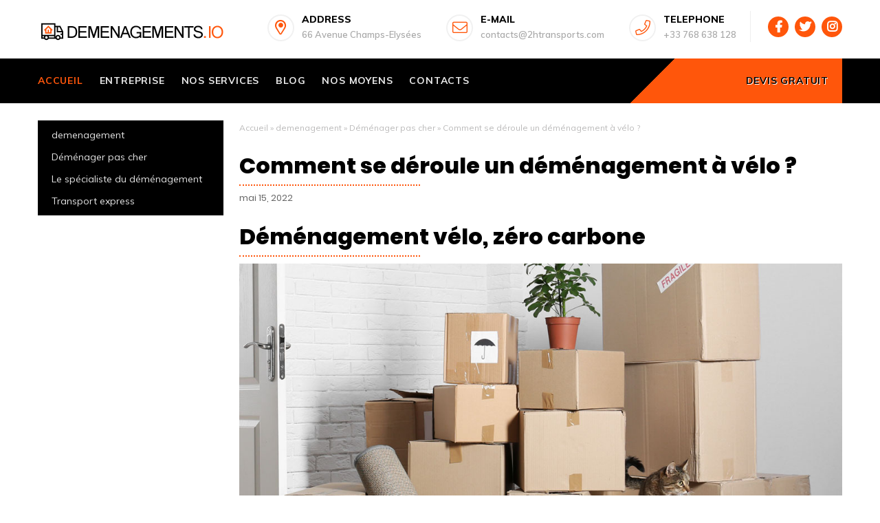

--- FILE ---
content_type: text/html; charset=UTF-8
request_url: https://www.demenagements.io/2022/05/comment-se-deroule-un-demenagement-velo.html
body_size: 29184
content:
<!DOCTYPE html>
<HTML class='v2' dir='ltr'>
<head>
<meta charset='utf-8'/>
<meta content='width=device-width, initial-scale=1' name='viewport'/>
<meta content='blogger' name='generator'/>
<link href='https://www.demenagements.io/2022/05/comment-se-deroule-un-demenagement-velo.html' hreflang='x-default' rel='alternate'/>
<link href='http://www.blogger.com/openid-server.g' rel='openid.server'/>
<link href='https://www.demenagements.io/' rel='openid.delegate'/>
<link href='https://www.demenagements.io/2022/05/comment-se-deroule-un-demenagement-velo.html' rel='canonical'/>
<title>Comment se déroule un déménagement à vélo ? - demenagements.io</title>
<meta content='' name='description'/>
<script type='application/ld+json'>{ "@context": "http://schema.org", "@type": "WebSite", "url": "https://www.demenagements.io/", "potentialAction": { "@type": "SearchAction", "target": "https://www.demenagements.io/?q={search_term}", "query-input": "required name=search_term" } }</script>
<meta content='Comment se déroule un déménagement à vélo ?, demenagements.io: Comment se déroule un déménagement à vélo ?, demenagements.io' name='keywords'/>
<link href='https://www.demenagements.io/feeds/posts/default' rel='alternate' title='demenagements.io - Atom' type='application/atom+xml'/>
<link href='https://www.demenagements.io/feeds/posts/default?alt=rss' rel='alternate' title='demenagements.io - RSS' type='application/rss+xml'/>
<link href='http://www.blogger.com/feeds/8467075731121089550/posts/default' rel='alternate' title='demenagements.io - Atom' type='application/atom+xml'/>
<link href='https://blogger.googleusercontent.com/img/b/R29vZ2xl/AVvXsEgSkjJjOsMF9uCbgoylVxUkEIcgVWIfwTtMldrVBVEVl4Nv6v-6qp8rHGPgcZgpqXC79NgTD1yzCoJMBoSk_PMSc12E7ogiKMHvUxJzLWAWfqdeEC5UcX-TDZlIx4bTi9yO_mGU9a7OKIPCLyPZDp26Kr54E7MhKZX-LGFaZf-_0JhkDQIu7u4rtsyC/s72-c/4ps_moving_blog.jpg' rel='image_src'/>
<link href='https://www.demenagements.io/2022/05/comment-se-deroule-un-demenagement-velo.html' hreflang='x-default' rel='alternate'/>
<link href='/favicon.ico' rel='icon' type='image/x-icon'/>
<meta content='CODE-VALIDATION-GOOGLE-WEBMASTER' name='google-site-verification'/>
<meta content='CODE-VALIDATION-BING-WEBMASTER' name='msvalidate.01'/>
<meta content='Indonesia' name='geo.placename'/>
<meta content='ADMIN-NAME' name='Author'/>
<meta content='general' name='rating'/>
<meta content='id' name='geo.country'/>
<!-- [ Social Media Meta Tag ] -->
<meta content='Comment se déroule un déménagement à vélo ?' property='og:title'/>
<meta content='https://www.demenagements.io/2022/05/comment-se-deroule-un-demenagement-velo.html' property='og:url'/>
<meta content='article' property='og:type'/>
<meta content='demenagements.io' property='og:site_name'/>
<meta content='' property='og:description'/>
<meta content='https://blogger.googleusercontent.com/img/b/R29vZ2xl/AVvXsEgSkjJjOsMF9uCbgoylVxUkEIcgVWIfwTtMldrVBVEVl4Nv6v-6qp8rHGPgcZgpqXC79NgTD1yzCoJMBoSk_PMSc12E7ogiKMHvUxJzLWAWfqdeEC5UcX-TDZlIx4bTi9yO_mGU9a7OKIPCLyPZDp26Kr54E7MhKZX-LGFaZf-_0JhkDQIu7u4rtsyC/s16000/4ps_moving_blog.jpg' property='og:image'/>
<meta content='https://www.facebook.com/PROFIL-FACEBOOK' property='article:author'/>
<meta content='https://www.facebook.com/FAN-PAGE-FACEBOOK' property='article:publisher'/>
<meta content='CODE-APPLICATION-FACEBOOK' property='fb:app_id'/>
<meta content='CODE-ADMIN-FACEBOOK' property='fb:admins'/>
<meta content='en_US' property='og:locale'/>
<meta content='en_GB' property='og:locale:alternate'/>
<meta content='id_ID' property='og:locale:alternate'/>
<meta content='summary' name='twitter:card'/>
<meta content='demenagements.io: Comment se déroule un déménagement à vélo ?' name='twitter:title'/>
<meta content='USER-TWITTER' name='twitter:site'/>
<meta content='USER-TWITTER' name='twitter:creator'/>
<meta content='summary_large_image' name='twitter:card'/>
<meta content='#000000' name='theme-color'/>
<meta content='#000000' name='msapplication-navbutton-color'/>
<meta content='yes' name='apple-mobile-web-app-capable'/>
<meta content='#000000' name='apple-mobile-web-app-status-bar-style'/>
<style type="text/css">
<!-- /*<style id='page-skin-1' type='text/css'><!--
#layout #header{float:left;overflow:hidden}
#header,.main-wrapper,.sidebar-wrapper{overflow:hidden}
#layout .header-wrap{position:relative;width:1000px}
#layout #header{width:330px!important;padding:0}
#layout .outerpic-wrapper{width:1000px;padding:0;margin:0 auto;overflow:hidden}
#layout .content-wrapper{position:relative;max-width:1000px;display: inline-block;margin:0 auto}
#layout .outer-wrapper{position:relative;width:1000px;padding:0}
#layout .main-wrapper{width:690px;margin:0;float:right}
#layout .box2,#layout .box4,#layout .box5,#layout .box7,#layout .box8,#layout .box9,h2.section-title,p.main-text{display:none}
#layout .left,#layout .right{width:50%}#layout .right{float:right}#layout .left{float:left}
#layout .sidebar-wrapper{width:310px;float:left;word-wrap:break-word}
#layout .footer{float:left;width:207px!important;}
#layout .footer{margin:10px}
#layout ul,#layout li,#layout ol{list-style:none}
<Group description="(Contempo, Soho, Emporio, Notable)">
<Variable name="body.background" description="Body Background" type="background" color="#dddfe2" default="#dddfe2 none repeat scroll top left"/>
<Variable name="body.font" description="Font" type="font" default="normal 400 14px Roboto, Arial, sans-serif"/>
<Variable name="body.text.color" description="Text Color" type="color" default="#1d2129"/>
<Variable name="body.text.font" description="1" type="font" default="normal 400 14px Arial,sans-serif"/>
<Variable name="posts.background.color" description="2" type="color" default="#fff"/>
<Variable name="body.link.color" description="3" type="color" default="#ff560b"/>
<Variable name="body.link.visited.color" description="4" type="color" default="#ff560b"/>
<Variable name="body.link.hover.color" description="5" type="color" default="#1d2129"/>
<Variable name="blog.title.font" description="6" type="font" default="normal 400 14px Roboto,Arial,sans-serif"/>
<Variable name="blog.title.color" description="7" type="color" default="#fff"/>
<Variable name="header.icons.color" description="8" type="color" default="#fff"/>
<Variable name="tabs.font" description="9" type="font" default="normal 400 14px Roboto,Arial,sans-serif"/>
<Variable name="tabs.color" description="10" type="color" default="#ccc"/>
<Variable name="tabs.selected.color" description="11" type="color" default="#fff"/>
<Variable name="tabs.overflow.background.color" description="12" type="color" default="#fff"/>
<Variable name="tabs.overflow.color" description="13" type="color" default="#1d2129"/>
<Variable name="tabs.overflow.selected.color" description="14" type="color" default="#1d2129"/>
<Variable name="posts.title.color" description="15" type="color" default="#1d2129"/>
<Variable name="posts.title.font" description="16" type="font" default="normal 400 14px Roboto,Arial,sans-serif"/>
<Variable name="posts.text.font" description="17" type="font" default="normal 400 14px Roboto,Arial,sans-serif"/>
<Variable name="posts.text.color" description="18" type="color" default="#1d2129"/>
<Variable name="posts.icons.color" description="19" type="color" default="#1d2129"/>
<Variable name="labels.background.color" description="20" type="color" default="#ff560b"/>
</Group>
*/
--></style>
<style>


/* http://meyerweb.com/eric/tools/css/reset/ */
html,body,div,span,applet,object,iframe,h1,h2,h3,h4,h5,h6,blockquote,pre,a,abbr,acronym,address,big,cite,code,del,dfn,em,img,ins,kbd,q,s,samp,small,strike,sub,sup,tt,var,u,center,dl,dt,dd,ol,ul,li,fieldset,form,label,legend,table,caption,tbody,tfoot,thead,tr,th,td,article,aside,canvas,details,embed,figure,figcaption,footer,header,hgroup,menu,nav,output,ruby,section,summary,time,mark,audio,video{margin:0;padding:0;border:0;font-size:100%;font:inherit;vertical-align:baseline;text-decoration:none}

/* HTML5 display-role reset for older browsers */
.CSS_LIGHTBOX{z-index:999999!important}
.separator a{clear:none!important;float:none!important;margin-left:0!important;margin-right:0!important}
article,aside,details,figcaption,figure,footer,header,hgroup,menu,nav,section{display:block}ol,ul{list-style:none}blockquote,q{quotes:none}blockquote:before,blockquote:after,q:before,q:after{content:'';content:none}
table{border-collapse:collapse;border-spacing:0}

@font-face {
  font-family: 'Muli';
  font-style: italic;
  font-weight: 300;
  src: url(https://fonts.gstatic.com/s/muli/v19/7Aujp_0qiz-afTfcIyoiGtm2P0wG089z4eqVxVqBrzI.woff) format('woff');
}
@font-face {
  font-family: 'Muli';
  font-style: italic;
  font-weight: 400;
  src: url(https://fonts.gstatic.com/s/muli/v19/7Aujp_0qiz-afTfcIyoiGtm2P0wG05Fz4eqVxVqBrzI.woff) format('woff');
}
@font-face {
  font-family: 'Muli';
  font-style: italic;
  font-weight: 500;
  src: url(https://fonts.gstatic.com/s/muli/v19/7Aujp_0qiz-afTfcIyoiGtm2P0wG06Nz4eqVxVqBrzI.woff) format('woff');
}
@font-face {
  font-family: 'Muli';
  font-style: italic;
  font-weight: 600;
  src: url(https://fonts.gstatic.com/s/muli/v19/7Aujp_0qiz-afTfcIyoiGtm2P0wG00904eqVxVqBrzI.woff) format('woff');
}
@font-face {
  font-family: 'Muli';
  font-style: italic;
  font-weight: 700;
  src: url(https://fonts.gstatic.com/s/muli/v19/7Aujp_0qiz-afTfcIyoiGtm2P0wG03Z04eqVxVqBrzI.woff) format('woff');
}
@font-face {
  font-family: 'Muli';
  font-style: italic;
  font-weight: 800;
  src: url(https://fonts.gstatic.com/s/muli/v19/7Aujp_0qiz-afTfcIyoiGtm2P0wG0xF04eqVxVqBrzI.woff) format('woff');
}
@font-face {
  font-family: 'Muli';
  font-style: normal;
  font-weight: 300;
  src: url(https://fonts.gstatic.com/s/muli/v19/7Aulp_0qiz-aVz7u3PJLcUMYOFmQkEk30e6fxHiD.woff) format('woff');
}
@font-face {
  font-family: 'Muli';
  font-style: normal;
  font-weight: 400;
  src: url(https://fonts.gstatic.com/s/muli/v19/7Aulp_0qiz-aVz7u3PJLcUMYOFnOkEk30e6fxHiD.woff) format('woff');
}
@font-face {
  font-family: 'Muli';
  font-style: normal;
  font-weight: 500;
  src: url(https://fonts.gstatic.com/s/muli/v19/7Aulp_0qiz-aVz7u3PJLcUMYOFn8kEk30e6fxHiD.woff) format('woff');
}
@font-face {
  font-family: 'Muli';
  font-style: normal;
  font-weight: 600;
  src: url(https://fonts.gstatic.com/s/muli/v19/7Aulp_0qiz-aVz7u3PJLcUMYOFkQl0k30e6fxHiD.woff) format('woff');
}
@font-face {
  font-family: 'Muli';
  font-style: normal;
  font-weight: 700;
  src: url(https://fonts.gstatic.com/s/muli/v19/7Aulp_0qiz-aVz7u3PJLcUMYOFkpl0k30e6fxHiD.woff) format('woff');
}
@font-face {
  font-family: 'Muli';
  font-style: normal;
  font-weight: 800;
  src: url(https://fonts.gstatic.com/s/muli/v19/7Aulp_0qiz-aVz7u3PJLcUMYOFlOl0k30e6fxHiD.woff) format('woff');
}
@font-face {
  font-family: 'Muli';
  font-style: normal;
  font-weight: 900;
  src: url(https://fonts.gstatic.com/s/muli/v19/7Aulp_0qiz-aVz7u3PJLcUMYOFlnl0k30e6fxHiD.woff) format('woff');
}
@font-face {
  font-family: 'Poppins';
  font-style: italic;
  font-weight: 300;
  src: local('Poppins Light Italic'), local('Poppins-LightItalic'), url(https://fonts.gstatic.com/s/poppins/v9/pxiDyp8kv8JHgFVrJJLm21lVF9eIYktMqg.woff) format('woff');
}
@font-face {
  font-family: 'Poppins';
  font-style: italic;
  font-weight: 400;
  src: local('Poppins Italic'), local('Poppins-Italic'), url(https://fonts.gstatic.com/s/poppins/v9/pxiGyp8kv8JHgFVrJJLucHtGOvWDSA.woff) format('woff');
}
@font-face {
  font-family: 'Poppins';
  font-style: italic;
  font-weight: 500;
  src: local('Poppins Medium Italic'), local('Poppins-MediumItalic'), url(https://fonts.gstatic.com/s/poppins/v9/pxiDyp8kv8JHgFVrJJLmg1hVF9eIYktMqg.woff) format('woff');
}
@font-face {
  font-family: 'Poppins';
  font-style: italic;
  font-weight: 600;
  src: local('Poppins SemiBold Italic'), local('Poppins-SemiBoldItalic'), url(https://fonts.gstatic.com/s/poppins/v9/pxiDyp8kv8JHgFVrJJLmr19VF9eIYktMqg.woff) format('woff');
}
@font-face {
  font-family: 'Poppins';
  font-style: italic;
  font-weight: 700;
  src: local('Poppins Bold Italic'), local('Poppins-BoldItalic'), url(https://fonts.gstatic.com/s/poppins/v9/pxiDyp8kv8JHgFVrJJLmy15VF9eIYktMqg.woff) format('woff');
}
@font-face {
  font-family: 'Poppins';
  font-style: italic;
  font-weight: 800;
  src: local('Poppins ExtraBold Italic'), local('Poppins-ExtraBoldItalic'), url(https://fonts.gstatic.com/s/poppins/v9/pxiDyp8kv8JHgFVrJJLm111VF9eIYktMqg.woff) format('woff');
}
@font-face {
  font-family: 'Poppins';
  font-style: normal;
  font-weight: 300;
  src: local('Poppins Light'), local('Poppins-Light'), url(https://fonts.gstatic.com/s/poppins/v9/pxiByp8kv8JHgFVrLDz8Z1xlE92JQEk.woff) format('woff');
}
@font-face {
  font-family: 'Poppins';
  font-style: normal;
  font-weight: 400;
  src: local('Poppins Regular'), local('Poppins-Regular'), url(https://fonts.gstatic.com/s/poppins/v9/pxiEyp8kv8JHgFVrJJfedHFHGPc.woff) format('woff');
}
@font-face {
  font-family: 'Poppins';
  font-style: normal;
  font-weight: 500;
  src: local('Poppins Medium'), local('Poppins-Medium'), url(https://fonts.gstatic.com/s/poppins/v9/pxiByp8kv8JHgFVrLGT9Z1xlE92JQEk.woff) format('woff');
}
@font-face {
  font-family: 'Poppins';
  font-style: normal;
  font-weight: 600;
  src: local('Poppins SemiBold'), local('Poppins-SemiBold'), url(https://fonts.gstatic.com/s/poppins/v9/pxiByp8kv8JHgFVrLEj6Z1xlE92JQEk.woff) format('woff');
}
@font-face {
  font-family: 'Poppins';
  font-style: normal;
  font-weight: 700;
  src: local('Poppins Bold'), local('Poppins-Bold'), url(https://fonts.gstatic.com/s/poppins/v9/pxiByp8kv8JHgFVrLCz7Z1xlE92JQEk.woff) format('woff');
}
@font-face {
  font-family: 'Poppins';
  font-style: normal;
  font-weight: 800;
  src: local('Poppins ExtraBold'), local('Poppins-ExtraBold'), url(https://fonts.gstatic.com/s/poppins/v9/pxiByp8kv8JHgFVrLDD4Z1xlE92JQEk.woff) format('woff');
}
@font-face {
  font-family: 'Poppins';
  font-style: normal;
  font-weight: 900;
  src: local('Poppins Black'), local('Poppins-Black'), url(https://fonts.gstatic.com/s/poppins/v9/pxiByp8kv8JHgFVrLBT5Z1xlE92JQEk.woff) format('woff');
}
/* heading */
h1,h2,h3,h4,h5,h6 {font-family:"Poppins",sans-serif;font-weight:800;line-height:1.3;margin-bottom:15px;}
h1{font-size:1.6rem}
h2{font-size:1.4rem}
h3{font-size:1.2rem}
h4{font-size:1rem}
h5{font-size:.9rem}
h6{font-size:0.7rem}
body{background:#fff;color:#000000;height:100%;font-weight:400;font-family:Muli,sans-serif;line-height:22px;margin:0;padding:0}
#cssmenu>ul>li>a,a,a:active,a:hover,a:link,a:visited,body{text-decoration:none}
#navbar-iframe,a.quickedit{height:0;visibility:hidden;display:none}
#cssmenu ul,#header img{margin:0 auto;height:65px}
.comslider .NextArrow:before,.comslider .PrevArrow:before,.slick-dots li button:before{font-family:"Font Awesome 5 Pro"}
a,a:link,a:visited{color:#ff560b}
a:active,a:hover{color:#333}

::selection{background:#ff560b;color:#000000;text-shadow:none}
::-moz-selection{background:#ff560b;color:#000000;text-shadow:none}
::-webkit-selection{background:#ff560b;color:#000000;text-shadow:none}
::-o-selection{background:#ff560b;color:#000000;text-shadow:none}
h2.date-header,.postmeta h3.date-header:after{display:none}

.headerpic-wrapper{background:#fff;width:100%;padding:0;margin:0 auto}
.header-wrapper{width:1170px;color:#777;position:relative;margin:0 auto;overflow:hidden}
#header{float:left;overflow:hidden;z-index:10;margin:0;padding:0}
#header-inner{margin:10px 0;padding:0}
#header h1,#header p{text-transform:uppercase;line-height:1.4;color:#484848;margin:0;font-size:25px;font-weight:900}
#header h1 a,#header h1.title a:hover{color:#ff560b;text-decoration:none}
#header .description{color:#aaa;text-shadow:none;font-size:12px;font-style:italic}
#header img{border:0;background:none;width:auto}
.header-fixed{position:sticky;left:0;top:0;background:#fff;right:0;-webkit-transition-duration:.5s;transition-duration:.5s;-webkit-transition-timing-function:cubic-bezier(.46,.6,0,1);transition-timing-function:cubic-bezier(.46,.6,0,1);z-index:99}
.scroll{top:-150px;box-shadow:0 0 5px 0 rgba(0,0,0,.14)}
.no-scroll{top:0;z-index:999}

#cssmenu #head-mobile,#cssmenu ul li a,#cssmenu ul li.has-sub{position:relative}
#cssmenu,#cssmenu ul,#cssmenu ul li,#cssmenu ul li a{border:0;list-style:none;line-height:1;display:block;-webkit-box-sizing:border-box;-moz-box-sizing:border-box;box-sizing:border-box}
#cssmenu{/* Permalink - use to edit and share this gradient: https://colorzilla.com/gradient-editor/#000000+58,000000+73,ff560b+73,ff560b+88,000000+88 */
background: #000000; /* Old browsers */
background: -moz-linear-gradient(-45deg,  #000000 58%, #000000 73%, #ff560b 73%, #ff560b 88%, #000000 88%); /* FF3.6-15 */
background: -webkit-linear-gradient(-45deg,  #000000 58%,#000000 73%,#ff560b 73%,#ff560b 88%,#000000 88%); /* Chrome10-25,Safari5.1-6 */
background: linear-gradient(135deg,  #000000 58%,#000000 73%,#ff560b 73%,#ff560b 88%,#000000 88%); /* W3C, IE10+, FF16+, Chrome26+, Opera12+, Safari7+ */
filter: progid:DXImageTransform.Microsoft.gradient( startColorstr='#000000', endColorstr='#000000',GradientType=1 ); /* IE6-9 fallback on horizontal gradient */
width:100%;margin:0 auto;}
#cssmenu>ul>li>a.menuactive{color:#ff560b}
#cssmenu ul{display:block;width:1170px}
#cssmenu>ul>li{display:inline-block;margin:0}
#cssmenu>ul>li>a{padding:0 20px 0 0;line-height:65px;font-size:14px;font-weight:700;letter-spacing:.8px;text-transform:uppercase;color:#ebebeb}
#cssmenu ul li.active a,#cssmenu>ul>li:hover>a{color:#ff560b}
#cssmenu ul li.active,#cssmenu ul li.active:hover,#cssmenu ul li.has-sub.active:hover,#cssmenu>ul>li:hover{background:rgba(64,64,64,.1);-webkit-transition:background .2s ease;-ms-transition:background .2s ease;transition:background .2s ease}
#cssmenu ul ul li:hover,#menu li.social{background:#ff560b}
#cssmenu ul ul li.has-sub>a::after,#cssmenu>ul>li.has-sub>a::after{content:"\f078";font-family:"Font Awesome 5 Pro";font-size:10px;font-weight:400;text-decoration:inherit;margin-left:10px}
#cssmenu ul ul li.has-sub>a::after{content:"\f0da"}
#cssmenu>ul>li.has-sub:hover>a::after{content:"\f077"}
#cssmenu ul ul{height:auto;width:240px;position:absolute;left:-9999px;z-index:10;-webkit-box-shadow:0 2px 8px 0 rgba(0,0,0,.15);box-shadow:0 2px 8px 0 rgba(0,0,0,.15);opacity:0;transform:translateY(-2em);transition:all 0.3s ease-in-out 0s;}
#cssmenu li:hover>ul{left:auto;opacity:1;transform:translateY(0%);transition-delay:0s, 0s, 0.3s;}
#cssmenu ul ul li{background:#fff;margin:0}
#cssmenu ul ul li a:hover{color:#000000;border-bottom:1px solid #ff560b}
#cssmenu ul ul ul{margin-left:100%;top:0}
#cssmenu ul ul li a{border-bottom:1px solid #eee;padding:0 17px;line-height:42px;max-width:100%;text-decoration:none;font-size:14px;color:#000000;white-space:nowrap;text-overflow:ellipsis;overflow:hidden}
#cssmenu ul ul li.last-item>a,#cssmenu ul ul li:last-child>a{border-bottom:0}
#cssmenu ul li.has-sub ul li.has-sub ul li:hover,#cssmenu ul ul li.has-sub:hover{background:#eaeaea}
.btn-close,.btn-open{display:none}
@media screen and (min-width:801px){#cssmenu ul{display:block!important}}
#menu{float:right;padding:1rem 0;margin:0}
#menu li,#menu ul{margin:0 auto;padding:0;list-style:none}
#menu li.icon-box{display:inline-block;position:relative;font-size:15px;font-weight:600;margin-right:2rem}
#menu .close,.menubtnone{display:none}
#menu li.icon-box i{font-size:22px;padding:0;height:35px;color:#ff560b;text-align:center;line-height:35px;margin-top:5px;position:absolute;width:35px;float:left;margin-right:.55556rem;border-radius:50%;border:2px solid #f1f1f1;vertical-align:middle}
#menu li,.box-slider,.img-full,.img-full img{position:relative}
#menu li .icon-box__title{margin:0;padding-top:.05556rem;font-size:14px;font-weight:800;text-transform:uppercase;display:block;color:#000000}
#menu li .icon-box__text{font-size:.88889rem;font-weight:700;color:#999;margin-left:50px}
#menu li.child{margin-right:1rem;padding-right:20px;border-right:1px solid #eee}
#menu li span.icon-box__subtitle{font-size:13px;font-weight:600;color:#a9a9a9}
#menu li{display:inline-block;font-size:15px;font-weight:600}
#menu li.social{margin:0 0 5px 5px;font-size:17px;padding:0;height:30px;color:#000000;text-align:center;line-height:30px;width:30px;border-radius:50%;vertical-align:text-bottom}
.img-full,.slick-dots{width:100%;text-align:center}
#menu li.social a{color:#ffffff}
#cssmenu>ul>li.request{float:right;background:#ff560b}
#cssmenu>ul>li.request a{text-shadow: 1px 1px 0px #fff;color:#000000;padding:0 20px}

.breadcrumbs,.breadcrumbs a{color:#bbbaba}
.breadcrumbs{padding:5px 0;margin:20px auto;font-size:12px}

.box-slider,.img-full{overflow:hidden;position:relative}
.box-slider{height:600px;visibility:visible}
.img-full{display:block}
.img-full img{height:100%;min-width:100%;display:inline-block;max-width:none}
.blocks-box,.slick-slider{margin:0;padding:0!important}
.slick-slide{padding:0}
.slick-dots{position:absolute;bottom:35px;display:block;padding:0;margin:0;list-style:none}
.slick-dots li,.slick-dots li button{width:20px;height:20px;cursor:pointer}
.slick-dots li{position:relative;display:inline-block;margin:0 5px;padding:0}
.slick-dots li button{font-size:0;line-height:0;display:block;padding:5px;color:transparent;border:0;outline:0;background:none}
.slick-dots li button:focus,.slick-dots li button:hover{outline:0}
.slick-dots li button:focus:before,.slick-dots li button:hover:before{opacity:1}
.slick-dots li button:before{font-size:10px;line-height:15px;position:absolute;top:0;font-weight:900;left:0;border-radius:50%;width:15px;height:15px;border:2px solid #eee;content:'\f111';text-align:center;opacity:.2;color:transparent;-webkit-font-smoothing:antialiased;-moz-osx-font-smoothing:grayscale}
.slick-dots li.slick-active button:before{opacity:.75;color:#ff560b;padding-left:1px}
.comslider{position:relative}
.comslider .NextArrow,.comslider .PrevArrow{background:rgba(255,255,255,.3);color:#fff;height:50px;line-height:50px;cursor:pointer;margin:0;border:none;position:absolute;font-size:30px;text-align:center;outline:0;top:45%;width:50px;z-index:9;border-radius:50%}
.comslider .NextArrow:hover,.comslider .PrevArrow:hover{transition:all 1s;background:rgba(240,185,54,.58)}
.comslider .PrevArrow:before{content:'\f104'}
.comslider .NextArrow:before{content:'\f105'}
.comslider .PrevArrow{left:-50px;transition:all .5s}
.comslider .NextArrow{right:-50px;transition:all .5s}
.comslider:hover .PrevArrow{left:65px;transition:all 1s;opacity:1;z-index:999999}
.comslider:hover .NextArrow{right:65px;transition:all 1s}
.comslider .img-full{height:600px;background:#000000}
.comslider .img-full:before{content:'';display:block;width:100%;height:100%;top:0;left:0;z-index:2;position:absolute}
.comslider .img-full .info{position:absolute;left:0;width:100%;z-index:3;top:25%;padding:0}
.comslider .img-full h1{font-size:22px;color:#fff;line-height:1em;padding:0;margin:2% 0;overflow:hidden;text-transform:uppercase}
.comslider .img-full h3{z-index:5;white-space:nowrap;font-size:18px;line-height:1.5em;font-weight:700;color:#ff560b;transition:none 0 ease 0;text-align:center;border-width:0;margin:0;padding:0;letter-spacing:0;min-height:0;min-width:0;max-height:none;max-width:none;opacity:1;transform-origin:50% 50% 0;transform:matrix3d(1,0,0,0,0,1,0,0,0,0,1,0,0,0,0,1)}
.comslider .img-full p{max-width:545px;font-size:15px;text-align:center;color:#fff;line-height:2;margin:30px auto;overflow:hidden;text-transform:capitalize}
.box-list h3.lefth3,.btn-effect,.left-heading{text-transform:uppercase}
.comslider .slick-active h3{animation:fadeInDown 1s both .2s;visibility:visible}
.comslider .slick-active h1{animation:fadeInDown 1.2s both .6s;visibility:visible}
.comslider .slick-active p{animation:fadeInDown 1.4s both .1s;visibility:visible}
.comslider .slick-active a.btn-wp{animation:fadeInUp 3s both .12s;visibility:visible}
.YouTubePopUp-Hide,.YouTubePopUp-animation{animation-duration:.5s;animation-fill-mode:both}
.backtop,.slick-loading .slick-slide,.slick-loading .slick-track{visibility:hidden}
.comslider a.btn-wp{transform-origin:50% 50% 0;transform:matrix3d(1,0,0,0,0,1,0,0,0,0,1,0,0,0,0,1);margin:0 10px}
.slick-slider{position:relative;display:block;-webkit-user-select:none;-moz-user-select:none;-ms-user-select:none;user-select:none;-webkit-touch-callout:none;-khtml-user-select:none;-ms-touch-action:pan-y;touch-action:pan-y;-webkit-tap-highlight-color:transparent}
.slick-list{position:relative;display:block;overflow:hidden;margin:0;padding:0}
.slick-list:focus{outline:0}
.slick-slider .slick-list,.slick-slider .slick-track{-webkit-transform:translate3d(0,0,0);-ms-transform:translate3d(0,0,0);transform:translate3d(0,0,0)}
.slick-track{position:relative;top:0;left:0;display:block}
.slick-track:after,.slick-track:before{display:table;content:''}
.slick-track:after{clear:both}
.slick-slide{display:none;float:left;height:100%;min-height:1px}
.slick-slide.dragging img{pointer-events:none}
.slick-initialized .slick-slide{display:block}
.slick-vertical .slick-slide{display:block;height:auto;border:1px solid transparent}

.box1,.box10,.box11,.box2,.box3,.box4,.box5,.box6,.box7,.box8,.box9{overflow:hidden;position:relative}
.box-grid-s{position:relative;float:left;text-align:center;width:33.3333333%;background:#d7d2cf;height:168px;padding:0;color:#000000;overflow:hidden}
.right,.right img{float:right}
.padding{padding:33px}
.box-grid-s h4,.box-grid-s p{z-index:50;position:relative}
.box-grid-s h4{font-size:30px;line-height:1em;font-weight:200}
.box-grid-s p{margin:0;font-size:16px;font-weight:300}
.tengah{color:#fff;background:#000000}
.left,.right{width:48%}
.boxwhite{background:#fff}
.right img{width:100%;height:auto}
.about,.box-list,.left{float:left}
.box2{width:100%;overflow:hidden;padding:5rem 0;margin:0}
.left-heading{font-weight:800;font-size:24px;color:#000000;position:relative;padding-bottom:25px}
.left-heading:after{content:'';width:45px;height:3px;background:#ff560b;position:absolute;top:38px;left:0}
.box2 .left p{font-size:16px;color:#4a4a4a;font-weight:400;line-height:29px;margin:0 0 10px}
.box-grid-list{overflow:hidden;margin:40px 0 30px;position:relative;display:block}
.box-list{width:50%}
.box-list h3.lefth3{font-weight:700;font-size:14px;margin-bottom:20px}
.box-list h3.lefth3 i{color:#ff560b;margin-right:5px}

.box-btn{margin:0 0 0 10px}
.btn-effect{letter-spacing:2px;position:relative}
.btn-effect:after,.btn-effect:before{-webkit-transition:all .25s;transition:all .25s;border-style:solid;border-width:0;content:"";height:24px;position:absolute;width:24px}
.brand-box:hover,.polio li .recent-content{-webkit-transition:all .5s ease-out;-moz-transition:all .5s ease-out;-ms-transition:all .5s ease-out;-o-transition:all .5s ease-out}
.btn-effect:before{border-color:#ff560b;border-left-width:2px;border-top-width:2px;left:-5px;top:-5px}
.btn-effect:after{border-bottom-width:2px;border-color:#ff560b;border-right-width:2px;bottom:-5px;right:-5px}
.btn-effect:hover:after,.btn-effect:hover:before{height:100%;width:100%}
.site-button{padding:10px 20px;display:inline-block;font-size:14px;cursor:pointer;outline:0;border-width:0;border-style:solid;border-color:transparent;line-height:1.42857;margin-left:-1px;text-decoration:none!important}
a.site-button{background-color:#ff560b;color:#000000}
.active>.site-button,.site-button:active,.site-button:focus,.site-button:hover{background-color:#f5bf23;color:#fff}
.readbtn{margin-top:15px;margin-left:5px}
.site-button:hover{background-color:#000000;color:#fff}
.site-button.btn-effect:after,.site-button.btn-effect:before{border-color:#f5bf23}
.site-button:hover.btn-effect:after,.site-button:hover.btn-effect:before{border-color:#000000}

#profile{background:#ff560b;overflow:hidden;margin:30px 0;padding:20px}
.about{width:490px}
.about .photo-inner{float:left;width:190px;padding:0}
.about .photo-inner img{background-color:#ffcc42;width:100%;height:auto;margin:0 auto;padding:5px}
.about h1,.about h3{margin-bottom:0!important;text-transform:uppercase}
.about h1{color:#fff!important;line-height:30px!important;margin-top:8px!important;font-size:35px!important}
.about h3{font-size:21px;font-weight:500;color:#fff;padding:0}
.about p{font-size:14px;color:#000000;font-weight:400;line-height:20px;margin:0}
.personal-info{float:right;background:url(https://blogger.googleusercontent.com/img/b/R29vZ2xl/AVvXsEiI_fztu_7ZSnUcL7MYRJPjOooMrxujM0H3mpfVdZCGyW-O5EDpUaYXDevE68xG2BaWNF6garGufykydTH8qWOzBvZTMTptK9ImF1Wohz8qnAexIgPNscxhrWlr4wTYMwwOoSwKmuZTm8E/s1600/list.png) left top no-repeat;padding:0 0 0 20px!important;margin-top:0!important}
.personal-info li{font-size:14px;overflow:hidden}
.personal-info li label{color:#000000;float:left;padding:4px 7px;font-weight:800;font-size:14px;border-radius:3px;-moz-border-radius:3px;-webkit-border-radius:3px}
.personal-info li span{float:right;width:220px;padding-top:4px;font-weight:300;color:#000000}
.profilimg{display:block;text-align:start;position:relative;z-index:auto;float:left;width:160px;height:100%;margin:5px 0 0}

.company-wrapper h2,.profilimg ul li:before,ul.personal-info li:before{display:none}
.profilimg ul{text-align:left;float:none;position:absolute;top:0;right:auto;bottom:auto;left:0;margin:0;width:765px;height:188px}
.box3 p,.brand-box img,h2.section-title,p.nmsp{text-align:center}
p.nmsp{font-size:15px;position:relative;margin:5px auto}
p.nmsp:after{content:"";height:1px;width:50px;position:absolute;bottom:-6px;left:0;right:0;margin:0 auto;background:#ff560b}
.brand-box{border:2px solid #fff;padding:10px 20px;margin:0 auto}
.brand-box img{height:auto;width:100%;margin:0 auto;position:relative}
.brand-box:hover{background:#000000;border:2px solid #000000;transition:all .5s ease-out}
.box3{width:100%;overflow:hidden;padding:0;margin:0;z-index:1}
.box3 p{color:#555;line-height:24px;font-size:14px;padding:0 15rem}
h2.section-title{color:#000000;font-weight:900;font-size:31px;text-transform:uppercase;letter-spacing:1px}
.theme_color{color:#ff560b}
.company-wrapper{overflow:hidden;margin-top:3rem}

.polio li:hover .recent-content{padding-bottom:15px}
.polio ul li{width:25%;height:240px;overflow:hidden;float:left;display:inline-block;position:relative;padding:0;margin:0}
.polio ul li .box-image{width:100%;height:100%;display:block}
.polio li .recent-content{opacity:0;top:50%;transform:translateY(-50%);-ms-transform:translateY(-50%);-webkit-transform:translateY(-50%);position:absolute;text-align:center;right:0;left:0;z-index:2;transition:all .5s ease-out}
.polio li:hover .recent-content,.polio-overlay{-webkit-transition:all .5s ease-out;-moz-transition:all .5s ease-out;-ms-transition:all .5s ease-out;-o-transition:all .5s ease-out}
.polio li:hover .recent-content{opacity:1;transition:all .5s ease-out}
.category-polio a{display:block;font-size:14px;color:#ffe802;font-weight:700;line-height:1.5em;margin:10px 0}
.polio h3.recent-title{margin:0}
.polio .recent-title a{display:inline-block;font-size:17px;padding:0 20px;color:#fff;font-weight:700;line-height:1.5em;margin:0;text-transform:uppercase}
.polio-overlay{filter:alpha(opacity=50);opacity:.2;z-index:1;position:absolute;height:100%;width:100%;background-color:rgba(253,194,54,.8);transition:all .5s ease-out}
.content-overlay,.polio li:hover .polio-overlay{-webkit-transition:all .5s ease-out;-moz-transition:all .5s ease-out;-ms-transition:all .5s ease-out;-o-transition:all .5s ease-out}
.polio li:hover .polio-overlay{opacity:1;transition:all .5s ease-out}

.widget-download-wrapper{border:4px solid #ff560b;padding:13px;margin-bottom:10px}
.widget-download-wrapper:last-child{margin-bottom:0}
.widget-download-wrapper .widget-download-icon{color:#ff560b;float:left}
.widget-download-wrapper .widget-download-icon i{margin-right:12px;font-size:30px}
.widget-download-wrapper .widget-download-title{font-size:14px;line-height:17px;color:#2a2f35}
.widget-download-wrapper .widget-download-title a{color:#2a2f35}
.widget-download-link-wrapper .widget-download-title a:hover{color:#ff560b;text-decoration:none}
.widget .widget-download-wrapper .widget-download-title a:hover{text-decoration:none}
.widget-download-wrapper .widget-download-subtitle{font-size:12px;line-height:14px;color:#828282}
.widget-download-wrapper .widget-download-details{display:table}

.recentlist{position:relative;overflow:hidden}
.recentlist .recent-date,.recentlist h2{display:none}
.recentlist ul{margin:0}
.recentlist ul li{background:#fff;width:31.625%;height:330px;overflow:hidden;float:left;display:inline-block;position:relative;padding:0;margin:10px}
.boxall{position:relative;height:220px;width:100%}
.recentlist ul li .box-image{width:100%;height:100%;display:block}
.recentlist ul li p{padding:0 20px;text-align:left;color:#555;line-height:1.5;font-size:14px;position:relative}
.recentlist .recent-content{position:absolute;bottom:20px;left:20px;z-index:2;padding:10px;text-align:left;box-sizing:border-box}
.recentlist .recent-content h3.recent-title{margin:15px 0;line-height:1.4em;color:#fff}
.recentlist .recent-content h3.recent-title a{color:#fff;font-weight:400;font-size:21px;line-height:1.1;font-family:Muli,sans-serif;text-transform:uppercase}

a.Architecture:before,a.Building:before,a.Construction:before,a.House:before,a.Interior:before,a.Planning:before{font-family:"Font Awesome 5 Pro"}
.category-gallery a:before{display:block;color:#ff560b;font-size:31px;font-weight:400;text-transform:uppercase;transition:all .3s ease}
a.Construction:before{content:"\f85d"}
a.House:before{content:"\f015"}
a.Architecture:before{content:"\f0e8"}
a.Interior:before{content:"\f8ef"}
a.Building:before{content:"\f552"}
a.Planning:before{content:"\f61c"}

a.asmall{padding:4px 10px;font-size:12px}
.content-overlay{filter:alpha(opacity=50);opacity:.6;z-index:1;position:absolute;height:100%;width:100%;background-color:#000;transition:all .5s ease-out}
.recentlist ul li:hover .content-overlay{opacity:.4;-webkit-transition:all .5s ease-out;-moz-transition:all .5s ease-out;-ms-transition:all .5s ease-out;-o-transition:all .5s ease-out;transition:all .5s ease-out}

.FollowByEmail .follow-by-email-inner .follow-by-email-address{width:100%;height:40px;background:#fff;font-size:13px;border:none;padding:0 10px;outline:0}
.FollowByEmail .follow-by-email-inner .follow-by-email-submit{margin-left:13px;border:0;width:auto;border-radius:0;background:#ff560b;color:#000000;cursor:pointer;font-size:13px;font-weight:600;height:40px;padding:0 10px;z-index:0;text-align:center;outline:0;text-transform:uppercase}
.FollowByEmail .follow-by-email-inner input{font-family:Poppins,sans-serif}

.accordion__item>.accordion-header:after,.backtop:before,.box-testimonial .NextArrow:before,.box-testimonial .PrevArrow:before,.boxteam .NextArrow:before,.boxteam .PrevArrow:before,.post ul li:before,.post-body blockquote::before{font-family:"Font Awesome 5 Pro"}
.FollowByEmail .follow-by-email-inner table,.FollowByEmail .follow-by-email-inner table td{width:100%}
.box4{padding:0}
.company-right{float:right;width:60%}
.company-left{float:left;background:url(https://blogger.googleusercontent.com/img/b/R29vZ2xl/AVvXsEhkUUAcuJWf-u4bimTZ-Oam0Jm_TDbWV9nPUoCf_sEV0EX1IC-sxi652hjd0o9pJBw8f_97oHc-aPXDL26HGO0WL_45ONNAGgs2s9XfkJLa_A95eYhvhaR4k2lN78iRdoyrpBf4HcnoqQw/s1600/bgleft.jpg) left top no-repeat;background-size:75%}
.padding-percent5{padding:16%}
.box-company-right{float:left;width:50%;height:360px;text-align:center;background:#f9f9f9}
.bgcolor{background:#f1f1f1!important}
.bgcolor2{background:#04283a!important}
.bgcolor3{background:#000000!important}
.box-company-right h4{text-transform:uppercase;font-size:20px;font-weight:800;line-height:120%;margin:15px 0}
.box-company-right p{color:#727272;margin:0 0 10px;font-size:14px}
.bg,.box5{padding:0;margin:0}
.box-company-right i{font-size:50px;color:#ff560b}
.accordion-header,.putih,.text p{color:#fff}
.box5{background:#000000}
.bg{position:relative;width:100%;left:0;top:0;float:left;z-index:2}
.bgopacity{padding:5rem 0;background-color:#101010}
h2.section-title2{color:#fff;font-weight:900;font-size:31px;letter-spacing:1px}
.accordion{font-size:1rem;margin:0 auto;background:rgba(0,44,66,.62)}
.accordion-header{padding:10px 20px;cursor:pointer;font-size:15px;font-weight:400;transition:all .3s}
.accordion-body{background:#ff560b;display:none}
.accordion-body__contents{padding:1.5em;font-size:14px;color:#000000;font-weight:500}
.accordion__item .accordion__item .accordion-header{background:#fff;color:#000000;padding:10px 20px;font-size:14px}
.accordion__item.active:last-child .accordion-header{border-radius:0}
.accordion:first-child>.accordion__item>.accordion-header{border-bottom:1px solid transparent}
.accordion__item>.accordion-header:after{content:"\f067";float:right;position:relative;top:-2px;transition:.3s all;transform:rotate(0);font-size:13px;font-weight:400}
.accordion__item.active>.accordion-header:after{content:"\f068";font-family:"Font Awesome 5 Pro"}
.company-flex{overflow:hidden;color:#fff;font-size:14px}
.company-flex-list li{margin:20px 0}
.company-flex-list li strong{display:block;font-size:18px;font-weight:700;color:#ff560b;margin:5px 0}
.box6{padding:5rem 0;background-size:initial;background-repeat:no-repeat;background-color:#f9f5e9;background-image:url(https://blogger.googleusercontent.com/img/b/R29vZ2xl/AVvXsEhGDeimTUekcyaaDDiB7Onx8LSQHbqyUkiGBRulv5KTqvycK4llQTH8mJZeNjoOgR5N6jOGFZ1lANQIegw2di48g6HtbA8nUC5FuFNpyfCPF58BAUmlBcKjOJrNI7AovUcMg0tPnM9XRf0/s1600/bglist.png);background-attachment:scroll}
p.main-text{color:#555;text-align:center;line-height:24px;font-size:14px;padding:0 15rem}
.box8{padding:0}
.box-right{float:right;padding:5rem 0}
.box-left{float:left;background:#000000;padding:5rem 0}
.box-left,.box-right{width:50%}
.company-box{width:100%;overflow:hidden}
.bg-color{width:50%;height:100%;position:absolute;left:0;top:0;z-index:-1}
.bg-dark{background-color:#000000}
.quote,.quote:after{background-color:#f9f9f9}
.quote{position:relative;padding:25px;margin-bottom:30px;border-radius:5px}
.quote p{color:#333;margin:0;font-size:15px}
.quote:after{content:'';width:25px;height:25px;-webkit-transform:rotate(45deg);transform:rotate(45deg);position:absolute;left:45px;bottom:-13px}
.student{overflow:hidden;display:block;padding:0 20px}
.student .photo{width:80px;height:80px;float:left;border-radius:100px;margin-right:10px;border:3px solid #f0f0f0}
.student .photo img{width:100%;height:100%;border-radius:100px}
.student p{position:relative;top:5px;text-transform:uppercase;font-weight:800;font-size:14px;line-height:1.2;color:#333;margin-bottom:7px}
.box-testimonial{margin:20px}
.testimonial{margin:10px}
.rating{margin-left:5px}
.rating li{display:inline-block;margin-right:-1px;font-size:13px}
.rating li i{color:#ff560b}

.box-testimonial .NextArrow,.box-testimonial .PrevArrow{background-color:#ff560b;display:block;text-align:center;width:35px;outline:0;height:35px;line-height:35px;color:#000000;cursor:pointer;font-size:18px;border:none;position:absolute;bottom:20%;transition:all .3s linear}
.box-testimonial .PrevArrow{right:50px}
.box-testimonial .NextArrow{right:10px}
.box-testimonial .PrevArrow:before{content:'\f104'}
.box-testimonial .NextArrow:before{content:'\f105'}

.marginleft{margin-left:5%;margin-bottom:0}
.title-skills{font-size:2em;text-transform:uppercase;letter-spacing:10px;transition:all .4s ease-in-out;margin:4rem auto;text-align:center}
.bar{margin:30px 30px 30px 0}
.skill{color:#fff;font-weight:800;font-size:15px;text-transform:uppercase;margin-bottom:.25em}
.speech-bubble{font-size:.75em;line-height:2em;position:absolute;top:-2.7em;text-align:center;min-width:3em;border-radius:.3em;display:none}
.boxteam,.col_fourth i,.team_content,.team_photo,.team_social{display:block}
.factory{left:calc(75% - 1.5em)}
.fluent{left:calc(55% - 1.5em)}
.construction{left:calc(90% - 1.5em)}
.indesign{left:calc(85% - 1.5em)}
.speech-bubble:after{border:.5em solid transparent;content:"";margin-left:-.5em;position:absolute;top:100%;left:50%}
.bar-inner,.bar-outer{height:5px;border-radius:.3em}
.bar-outer{background:#132f3c;position:relative}
.bar-inner{width:0}
.col_fourth,.team_list{width:23%;position:relative;float:left}
.factory,.ph{background:#104eb9}
.factory:after{border-top-color:#104eb9}
.construction,.il{background:#ff560b}
.construction:after{border-top-color:#ff560b}
.in,.indesign{background:#d200bb}
.indesign:after{border-top-color:#d200bb}
.fl,.fluent{background:#00adaa}
.fluent:after{border-top-color:#00adaa}

.col_fourth{margin:10px;text-align:center}
.counter{padding:0}
.count-text,.count-title{vertical-align:middle;font-size:35px;font-weight:800;color:#ff560b;text-align:center;margin:20px 0}
.col_fourth i{font-size:40px;color:#ff560b;margin:20px 0}
p.count-text{text-transform:uppercase;color:#fff;font-size:17px;padding:0!important;font-weight:700;line-height:1.1}

.box9{padding:5rem 0}
.boxteam{margin-top:2rem}
.team_list{margin:10px}
.team_photo{border:5px solid #ff560b;border-radius:50%;width:130px;height:130px;right:0;clear:both;position:relative;margin:0 auto -50px;z-index:99;overflow:hidden}
.team_content-c{padding:55px 20px 20px;background:#fff}
.team_photo img{width:100%;height:100%}
.team_content p.deco{font-style:italic;text-align:center;font-size:14px}
.team_social{margin:0 auto;background:#ff560b;position:relative;overflow:hidden;padding:0;text-align:center}
.team_social li{display:inline-block;margin:10px;text-align:center;position:relative}
#mapscon h2,#mapscon2 h2,.contact-form-widget img{display:none}
.team_social li a{color:#000000;font-size:21px}
h2.names{margin:20px auto 0;font-size:18px;text-align:center;text-transform:uppercase;font-weight:800}
.boxteam .NextArrow,.boxteam .PrevArrow{background:none;color:transparent;height:50px;line-height:50px;cursor:pointer;margin:0;border:none;opacity:0;position:absolute;font-size:30px;text-align:center;outline:0;top:50%;width:50px;z-index:9;border-radius:50%}
.bg10,.box-mc{position:relative}
.boxteam .NextArrow:hover,.boxteam .PrevArrow:hover{transition:all 1s;background:rgba(240,185,54,.58)}
.boxteam .PrevArrow:before{content:'\f104'}
.boxteam .NextArrow:before{content:'\f105'}
.boxteam .PrevArrow,.boxteam:hover .PrevArrow{left:20px;transition:all .5s}
.boxteam .NextArrow,.boxteam:hover .NextArrow{right:20px;transition:all .5s}
.boxteam:hover .NextArrow,.boxteam:hover .PrevArrow{background:rgba(0,0,0,.82);color:#ff560b;opacity:1;transition:all 1s}
.bg10{width:100%;padding:5rem 0;margin:0;left:0;top:0;float:left;z-index:2;background:url(https://blogger.googleusercontent.com/img/b/R29vZ2xl/AVvXsEjPiFm-iPGNeqYcFLCuCdK7W86AQC3YGRNioCzBX5ndDgqZyCAime-24Hze1VIMUihJluazPLlE5FckyawUzWSL7Rri6lkkBsAuwhg6Ys9FNMUDuBEaW4BOxXBEToBcw2eLCDNk60y2V1U/s1600/bgfoot.jpg) center no-repeat fixed;background-origin:initial;background-clip:initial;background-size:cover}
#mapscon .contact-form-widget,#mapscon2 .widget-content{box-shadow:0 20px 60px rgba(0,0,0,.06);padding:15px}
input.contact-form-button,input.contact-form-button-submit{padding:10px 55px!important;background:#ff560b!important;color:#fff;text-transform:uppercase;cursor:pointer;font-weight:800;width:initial!important;transition:all .15s ease-in-out;-moz-transition:all .15s ease-in-out;border:none;-webkit-transition:all .15s ease-in-out;text-align:center;margin:0 auto}
#mapscon .contact-form-widget input,.contact-form-email-message{border:none;box-shadow:inset 0 0 0 1px rgba(0,0,0,.02),inset 1px 1px 5px rgba(0,0,0,.05);background:rgba(0,0,0,.02);outline:0;border-radius:2px;line-height:18px;padding:10px;margin:0 auto 37px;width:96%}
.backtop,.box11{background:#d5d5d5}
.contact-form-widget p{margin:0 0 10px;font-size:14px;font-weight:600;text-transform:uppercase}
.box-mc{margin:50px 0 0;clear:both;display:block}
.box11{padding:11px}
.customer-parnert .slick-slide{margin:0 20px;-webkit-filter:saturate(.1);filter:saturate(.1);-webkit-transition:all .5s ease-in-out;-moz-transition:all .5s ease-in-out;-ms-transition:all .5s ease-in-out;-o-transition:all .5s ease-in-out;transition:all .5s ease-in-out}
.customer-parnert{width:100%;height:auto;outline:0;overflow:hidden;overflow-x:hidden;white-space:nowrap;margin:0 auto}
#credit-right ul li{display:inline-block;margin:0 0 0 15px}

.backtop{position:fixed;text-align:center;opacity:0;overflow:hidden;z-index:99;color:#000000;width:50px;height:50px;line-height:50px;right:25px;bottom:-25px;text-transform:uppercase;-webkit-transition:all .5s ease-in-out;-moz-transition:all .5s ease-in-out;-ms-transition:all .5s ease-in-out;-o-transition:all .5s ease-in-out;transition:all .5s ease-in-out;-webkit-transition-delay:.2s;-moz-transition-delay:.2s;-ms-transition-delay:.2s;-o-transition-delay:.2s;transition-delay:.2s}
.backtop span{position:absolute;bottom:-7px;display:block;text-align:center;width:100%;font-size:12px;font-weight:700;text-transform:uppercase}
.backtop:before{display:block;content:"\f106";font-size:17px;font-weight:400;margin-top:-5px}
.backtop:hover{background-color:#000000;transition:all .2s ease-in-out;transition-delay:0;color:#fff}
.backtop.show{visibility:visible;cursor:pointer;opacity:1;bottom:30px}

.container{position:relative;max-width:1170px;margin:0 auto}
.outer-wrapper{position:relative;width:100%;padding:0}
.main-wrapper{width:75%;margin:0;float:right;word-wrap:break-word;overflow:hidden}
.clr{clear:both;float:none}
h3.date-header{text-transform:none;color:#666;margin:0;font-size:13px;font-weight:400;margin-bottom:20px!important;}
#comments h4,.footer h2,.postage a,.postage span{text-transform:uppercase}

.post{margin:0;padding:0}
.post h1,.post h2{font-size:200%;color:#000000;line-height:initial;margin:0;padding:0}
.post h1 a,.post h1 a:visited,.post h1 strong,.post h2 a,.post h2 a:visited,.post h2 strong{display:block;text-decoration:none;color:#000000}
.post-body{margin:0;line-height:1.8em}
.post-body h1,.post-body h2,.post-body h3,.post-body h4,.post-body h5,.post-body h5{line-height:1.2em;display:block;margin:0 0 10px 0;padding:0 0 10px;position:relative;overflow:hidden}
.post-body h1:after,.post-body h2:after,.post-body h3:after,.post-body h4:after,.post-body h5:after,.post-body h6:after{display:inline-block;width:30%;border-bottom:2px dotted #ff560b;z-index:1;content:"";position:absolute;bottom:0;left:0}
.post-body blockquote{display:block;background:#f4f4f4;padding:25px 25px 25px 66px;margin:0;position:relative;color:#666}
.post-body blockquote::before{content:"\f10d";font-size:38px;font-weight:700;color:#ff560b;position:absolute;left:15px;top:25px}
.PopularPosts .item-snippet,.postmeta h3:before{display:none}
.postmeta h3 a{color:#666}
.post img,.sidebar img{max-width:100%;width:auto;border:0;height:auto}
.post ol,.post ul{margin:15px 0 5px 20px;padding:0 0 0 5px}
.post ul li:before{content:'\f00c';color:#ff560b;margin-right:10px}
.post ol{list-style:none;counter-reset:my-awesome-counter;display:block;flex-wrap:wrap}
.post ol li{counter-increment:my-awesome-counter;margin-bottom:.5rem}
.post ol li::before{content:"0"counter(my-awesome-counter);font-weight:800;margin-right:.5rem;line-height:1;color:#ff560b}

#comments h4:after,#comments h4:before{content:"";position:absolute;left:0;bottom:0}
#comments h4,.post ol li a,.post ul li a{font-weight:700}
#comments{clear:both;margin:35px auto;padding:0;list-style:none;position:relative}
#comments h4{line-height:1.2em;display:inline-block;margin:0 0 10px;position:relative;padding:5px 0;font-size:17px;color:#222}
#comments h4:before{display:block;right:0;z-index:0}
#comments h4:after{border-bottom:2px solid #ff560b;display:inline-block;width:100%;z-index:1}
#comments-block .avatar-image-container,.comments .comments-content .comment-thread:empty{display:none}
#comment-editor,.comment-thread .user{position:relative}
.comments-content{padding:0 0 15px}
#comments-block{margin:15px 0}
.comment-body{padding:15px 0;margin:0}
.comment-body p{margin:0}
.comment-footer{margin:0 0 30px}
h4#comment-post-message{display:none;margin:0}
.comments{clear:both;margin-top:10px;margin-bottom:0}
.comments .comments-content{font-size:14px;margin-bottom:30px}
.comments .comments-content .comment-thread ol{text-align:left;margin:13px 0;padding:0;list-style:none}
.comments .comment-block{position:relative;margin-left:55px;margin-right:3px;padding:15px;word-break:break-word;border-radius:7px;box-shadow:0 2px 3px rgba(103,103,103,.06),0 2px 6px rgba(156,156,156,.1)}
.comments .comment-replies .comment-block{margin-left:50px}
.comments .comments-content .comment-replies{margin:10px 0 10px 45px}
.comments .comment-replybox-single{margin:20px 0}
.comments .comment-replybox-thread{margin:0}
.comments .comments-content .comment{margin-bottom:6px;padding:0}
.comments .comments-content .comment:first-child,.comments .comments-content .comment:last-child{padding:0;margin:0}
.comments .comments-content .inline-thread{background:#fff;margin:0}
.comments .comments-content .comment-header{font-size:14px;margin:0 0 5px}
.comments .comments-content .comment-content{margin:10px 0;text-align:left;line-height:1.4;font:400 13px/1.71em AcuminPro,arial,helvetica,sans-serif}
.comments .comments-content .datetime{float:right}
.comments .comments-content .datetime a{color:#555}
.comments .comments-content .user{font-weight:700;font-style:normal}
.comments .comment .comment-actions a{display:inline-block;font-size:13px;line-height:15px;margin:4px 8px 0 0}
.comments .continue a{display:inline-block;font-size:13px;padding:.5em}
.comments .comment .comment-actions a:hover,.comments .continue a:hover{color:#dd4a45}
.deleted-comment{font-style:italic;opacity:.5}
.comments .comments-content .loadmore{cursor:pointer;margin-top:3em;max-height:3em}
.comments .comments-content .loadmore.loaded{max-height:0;opacity:0;overflow:hidden}
.comments .continue,.comments .thread-chrome.thread-collapsed{display:none}
.comments .thread-toggle{display:inline-block}
.comments .thread-toggle .thread-arrow{display:inline-block;height:6px;margin:.3em;overflow:visible;padding-right:4px;width:7px}
.comments .thread-collapsed .thread-arrow,.comments .thread-expanded .thread-arrow{width:24px;height:24px;vertical-align:middle;display:inline-block}
.comments .hidden{display:none}
.item-control a,.secondary-text a.comment-reply{color:#909090;text-align:center;padding:0!important;font-weight:400;text-decoration:none}
.comment-thread .user,.comment-thread .user a{font-size:13px;font-weight:700;padding:0;text-decoration:none}
.secondary-text a.comment-reply{color:#777}
.item-control a:hover,.secondary-text a:hover.comment-reply{color:#000!important}
#comment-editor{width:100%!important;background:url(https://blogger.googleusercontent.com/img/b/R29vZ2xl/AVvXsEgmxRVIWom1GEiqtUgDunFNadc4YTy8KeIEsVpMzc09-oeN8jcEsj2klMJL1O_gTSWv6O4jccPNsPJ9VqXabS-xiCx12OqV31qW-u7RZTX2kvs5GaX1u7dRePExvGCiRXDqjALpTn2Pmag/s1600/loader.gif) 50% 25% no-repeat;max-height:310px!important;transition:all 1.3s ease-out}
.comment-thread .user a{color:#000}
.comment-thread .user a:hover{color:inherit}
.comment-thread .datetime a{text-decoration:none;color:#909090;font-size:11px;font-weight:400}
.comment-thread .datetime a:hover{color:#000}
.item-control{margin-left:0}
.thread-chrome a.comment-reply{margin-top:20px!important;display:block;text-align:center;border-radius:99em;background-color:#f4f4f4}
.thread-chrome a:hover.comment-reply{color:#999}
#comments .comments-content .icon.blog-author{width:18px;height:18px;line-height:18px;margin-left:5px;vertical-align:middle;margin-top:-5px;display:inline-block}
#comments .comments-content .icon.blog-author:before{content:"\f005";font-family:"Font Awesome 5 Pro";color:#ff560b;font-size:11px;vertical-align:middle}
.comment .avatar-image-container{width:40px;height:40px;overflow:hidden;float:left;border-radius:99em}
#comments .comment-replies .comment-thread .comment .avatar-image-container img,.comment .avatar-image-container img{display:block;padding:0;margin:0 auto}
#comments .comment-replies .comment-thread .comment .avatar-image-container{width:35px;height:35px;max-width:35px;max-height:35px}
#comments .avatar-image-container img{width:40px;height:40px;max-width:40px;max-height:40px;background:url(https://blogger.googleusercontent.com/img/b/R29vZ2xl/AVvXsEhxdVrx2177el5V9iY0jgU9fFAPcUmcOkUC00OFkhqrzzxm7JQMdB0eHyJOaWovKalp8n17jdvj2ZZzxvWrXC9r7srTxhDNg5AS71CPaqUfmA9HGPJluUlFCjDxR9qZbF5MwDvfK_yHJVM/s1600/no.jpg) center center no-repeat}
#comments .comment-replies .avatar-image-container img{width:35px;height:35px;max-width:35px;max-height:35px;background:url(https://blogger.googleusercontent.com/img/b/R29vZ2xl/AVvXsEhxdVrx2177el5V9iY0jgU9fFAPcUmcOkUC00OFkhqrzzxm7JQMdB0eHyJOaWovKalp8n17jdvj2ZZzxvWrXC9r7srTxhDNg5AS71CPaqUfmA9HGPJluUlFCjDxR9qZbF5MwDvfK_yHJVM/s1600/no.jpg) center center no-repeat}
.threaded_comments_text{display:block;margin:20px 0}
.threaded_comments_text p{font-size:100%;line-height:inherit}
@media screen and (max-device-width:480px){.comments .comments-content .comment-replies{margin-left:0}}

.postage{margin:20px 0;overflow:hidden;display:block}
.postage a,.postage span{font-size:11px;margin-top:2px;margin-right:3px;font-weight:700;padding:5px 15px;border:1px solid #eee;color:#7a7a7a;-webkit-border-radius:3px;-moz-border-radius:3px;border-radius:3px}

.sidebar-wrapper{position:sticky;width:270px;font-size:13px;float:left;top:0;word-wrap:break-word;overflow:hidden}
#sidebar1 h2,#sidebar2 h2,#sidebar3 h2{font-size:17px;font-weight:700;font-family:Muli,sans-serif;text-transform:uppercase;margin:0}
#sidebar1 h2{color:#fff;border-bottom:1px solid #02834;padding:15px 20px}
#sidebar2 h2{color:#000;padding:10px 0}
#sidebar3 h2{color:#000000;border-bottom:1px solid #e9e9e9;padding:15px 20px}
#sidebar1{color:#000000;line-height:1em;margin:5px 0;font-size:14px}
#sidebar1 li{line-height:1.3em;margin:0;padding:7px 0}
#sidebar1 .widget{margin:25px 0 40px;padding:0;background-color:#000000}
#sidebar2 .widget{margin:0 0 40px}
#sidebar3 li{line-height:1.3em;margin:0;padding:7px 0}
#sidebar3 .widget{margin:0 0 40px;padding:0;background-color:#f5f5f5}
#sidebar1 .widget-content,#sidebar3 .widget-content{margin:0 auto;padding:0 20px}
#sidebar1 a:link,#sidebar1 a:visited{color:#e4e4e4;text-decoration:none;font-weight:400}
#sidebar3 a:link,#sidebar3 a:visited{color:#000000;text-decoration:none;font-weight:400}
.sidebar li a:hover,a.btsn{color:#ff560b}
.sidebar ul{list-style:none;margin:0;padding:5px 0}

.sidebar-contact{background-image:url(https://blogger.googleusercontent.com/img/b/R29vZ2xl/AVvXsEgFrr8Eu1BqW8C6iJtTI3eapf9mAHKgWrF-hC7g_qCVrSzQNT_Buqm5XPs3eDD-bhn2r5QgKvrtIZQ3LhgQsRstRNqUTuGQazjg-bnyfT3eJZazSzdNxfdpDe_cUs7Pb4PTcKvXJOV3lNo/s1600/sm.jpg);background-repeat:no-repeat;background-position:center center;background-size:cover;width:100%;height:300px;overflow:hidden;position:relative}
.bgs{background-color:#ff560b;position:absolute;height:100%;width:100%;top:0;bottom:0;-webkit-transition:all .6s ease;transition:all .6s ease}
.bgs:hover{background-color:rgba(255,255,255,.73)}
.sidebar-contact-inside{padding:40px 40px 30px}
p.p-contact-inside{font-size:14px;margin:20px 0}
a.btsn{background-color:#000000}
.site-button.btsn:after,.site-button.btsn:before{border-color:#000000}
.sbtn{margin:30px 0}

#footer{background:#000000;width:100%;padding:0}
.footer-wrapper{color:#777;height:100%;line-height:2em;overflow:hidden;padding:0;font-size:14px}
.footer{float:left;width:23%;margin:10px}
.footer .widget{margin:40px 0}
.footer h2{margin-bottom:12px;line-height:1.3em;font-size:15px;color:#fff;font-weight:500}
.footer .widget-content{line-height:21px;color:#adb5b9}
.footer .widget-content img{width:100%;height:auto}
.footer ul{list-style:none;color:#777;margin:0;padding:0}
.footer li{color:#777;line-height:1.2em;margin:0;padding:10px 0}
.footer a:link,.footer li a:visited{color:#adb5b9;text-decoration:none;font-weight:600;position:relative;-webkit-transition:all .6s ease;transition:all .6s ease}
.footer li a::before{content:"\f105";display:inline-block;font-family:"Font Awesome 5 Pro";font-style:normal;font-weight:400;margin-right:10px;color:#ff560b}
.footer li a:hover{color:#ccc}
.texfoot{position:relative;padding:0 0 0 20px}
.texfoot p i{margin-right:8px;position:absolute;left:0;padding-top:4px;font-size:13px}
.maps-bx{overflow:hidden;position:relative;clear:both;padding:45.5%}
.maps-bx iframe{left:0;top:0;height:100%;width:100%;position:absolute}
span.post-author{display:none}

.errorcompany{text-align:center;overflow:hidden;margin:0 auto}
.errorcompany i{font-size:88px;padding:20px 0;color:#ff560b}
.errorcompany h4{font-size:18px}
.status-msg-body{text-align:center}

.YouTubePopUp-Wrap{position:fixed;width:100%;height:100%;background-color:rgba(0,0,0,.8);top:0;left:0;z-index:9999999999999}
.YouTubePopUp-animation{opacity:0;animation-name:YouTubePopUp}
@-webkit-keyframes YouTubePopUp{0{opacity:0}
100%{opacity:1}}
@keyframes YouTubePopUp{0{opacity:0}
100%{opacity:1}}
.YouTubePopUp-Content{max-width:680px;display:block;margin:0 auto;height:100%;position:relative}
.YouTubePopUp-Content iframe{max-width:100%!important;width:100%!important;display:block!important;height:480px!important;border:none!important;position:absolute;top:0;bottom:0;margin:auto 0}
.YouTubePopUp-Hide{animation-name:YouTubePopUpHide}
@-webkit-keyframes YouTubePopUpHide{0{opacity:1}
100%{opacity:0}}
@keyframes YouTubePopUpHide{0{opacity:1}
100%{opacity:0}}
.YouTubePopUp-Close{position:absolute;top:0;cursor:pointer;bottom:484px;z-index:10;right:-13px;margin:auto 0;width:24px;color:#ff560b;height:24px;background:#fff;border-radius:50px;line-height:24px;text-align:center}
#blog-pager,#credit,.blog-pager{overflow:hidden;clear:both;position:relative}
.YouTubePopUp-Close:hover{opacity:.5}
.YouTubePopUp-Close:before{content:"\f00d";font-family:"Font Awesome 5 Pro"}

#blog-pager,.blog-pager{display:none;text-align:center;margin:40px auto 60px}
.blog-pager a{background:#ff560b;color:#000000;display:inline-block;overflow:hidden;text-align:center;list-style:none;padding:5px 10px}
.blog-pager a:hover{color:#fff}
.feed-links{clear:both;display:none}

#credit{font-size:13px;color:#e7e7e7;width:100%;padding:20px 0;line-height:18px;background:#141515}
#credit a,#credit a:hover{color:#e7e7e7;text-decoration:none}
#credit-right{float:right}
#credit-left{float:left}

.play-now,.play-now .icon{display:block;-webkit-transform:translateX(-50%) translateY(-50%);top:50%;left:50%}
.play-now .icon,a.more-button{color:#fff;line-height:50px;font-size:18px}
.video-box{text-align:center;overflow:hidden;position:relative;margin:0 auto 20px;background:url(https://blogger.googleusercontent.com/img/b/R29vZ2xl/AVvXsEjkRUIR-tZDAzyCv4Rst28tKQ3OcwSFsYlyPcrvFkWQEAyI9Ay511snJGSGN5NLHDPMA5JehmaCHTwf0QUhP_06RoU50cemVZ57nnhRt5iaVbEbFie7XRSNWP5ceSrQwK-sDZnCmADUbQE/s1600/vdg.jpg) center no-repeat;background-origin:initial;background-clip:initial;background-size:cover;z-index:1;padding:0;height:200px;max-width:100%;width:100%}
.video-box .bg-transparent{background-color:rgba(31,23,0,.74);height:100%}
.play-now{position:absolute;border-radius:50%;z-index:10;width:60px;height:60px;transform:translateX(-50%) translateY(-50%);transform-origin:center center}
.morepost,.play-now .icon{position:absolute;z-index:1;text-align:center}
.play-now .icon{height:50px;width:48px;font-weight:400;background-color:#ff560b;padding-left:2px;transform:translateX(-50%) translateY(-50%);-webkit-transform-origin:center;transform-origin:center center;-webkit-border-radius:50%;-moz-border-radius:50%;-ms-border-radius:50%;-o-border-radius:50%;border-radius:50%;-webkit-box-shadow:0 5px 10px 0 rgba(250,183,2,.4);-moz-box-shadow:0 5px 10px 0 rgba(250,183,2,.4);-ms-box-shadow:0 5px 10px 0 rgba(250,183,2,.4);-o-box-shadow:0 5px 10px 0 rgba(250,183,2,.4);box-shadow:0 5px 10px 0 rgba(250,183,2,.4)}
.play-now .ripple,.play-now .ripple:after,.play-now .ripple:before{position:absolute;top:50%;left:50%;height:50px;width:50px;-webkit-transform:translateX(-50%) translateY(-50%);transform:translateX(-50%) translateY(-50%);-webkit-transform-origin:center;transform-origin:center center;-webkit-border-radius:50%;-moz-border-radius:50%;-ms-border-radius:50%;-o-border-radius:50%;border-radius:50%;-webkit-box-shadow:0 0 0 0 rgba(250,183,2,.4);-moz-box-shadow:0 0 0 0 rgba(250,183,2,.4);-ms-box-shadow:0 0 0 0 rgba(250,183,2,.4);-o-box-shadow:0 0 0 0 rgba(250,183,2,.4);box-shadow:0 0 0 0 rgba(250,183,2,.4);-webkit-animation:ripple 3s infinite;-moz-animation:ripple 3s infinite;-ms-animation:ripple 3s infinite;-o-animation:ripple 3s infinite;animation:ripple 3s infinite}
.play-now .ripple:before{-webkit-animation-delay:.9s;-moz-animation-delay:.9s;-ms-animation-delay:.9s;-o-animation-delay:.9s;animation-delay:.9s;content:"";position:absolute}
.play-now .ripple:after{-webkit-animation-delay:.6s;-moz-animation-delay:.6s;-ms-animation-delay:.6s;-o-animation-delay:.6s;animation-delay:.6s;content:"";position:absolute}
@-webkit-keyframes ripple{70%{box-shadow:0 0 0 20px rgba(255,255,255,0)}
100%{box-shadow:0 0 0 0 rgba(255,255,255,0)}}
@keyframes ripple{70%{box-shadow:0 0 0 20px rgba(255,255,255,0)}
100%{box-shadow:0 0 0 0 rgba(255,255,255,0)}}

.morepost{right:0;left:0;bottom:0;top:40%}
a.more-button{display:table;width:50px;height:50px;text-align:center;margin:0 auto;border-radius:25px;background:rgba(0,0,0,.6);position:relative;opacity:0;-webkit-transition:all .6s ease;transition:all .6s ease}
.post:hover a.more-button{opacity:1}
a.more-button:hover{background-color:rgba(250,183,2,.8588235294117647)}

@media screen and (max-width:1170px){#cssmenu ul,.container,.header-wrapper{width:98%}
.recentlist ul li{width:31.54999%}
.main-wrapper{width:74%}}
@media screen and (max-width:1150px){.recentlist ul li{width:31.5%}}
@media screen and (max-width:1100px){.padding-percent5{padding:10%}
.company-left{background-size:85%}
.main-wrapper{width:73%}
.recentlist ul li{width:31.449%}
.about{float:left;width:100%;border-bottom:1px solid #ffcf4d;margin-bottom:20px;padding-bottom:20px}
.about .photo-inner{width:170px}
.profilimg{width:140px}
.personal-info{float:left;display:block;width:100%;background:none;padding:0!important;margin:0!important}}
@media screen and (max-width:1024px){#header img{height:55px}
.company-left{background-size:92%}
.recentlist ul li{width:31.3%}
.col_fourth{width:22%}
.main-wrapper{width:70%}}
@media screen and (max-width:991px){.recentlist ul li{width:31.2%}
.main-wrapper{margin:0 auto;width:95%;float:none}
.post-body h1,.post-body h2,.post-body h3,.post-body h4,.post-body h5,.post-body h6{line-height:1.2}
.footer{float:none;width:98%;margin:10px auto}
.img-mobile{display:none}
.left,.right{width:100%;float:none}
.company-left{background:none}
.company-right{float:none;width:100%}
.box-company-right{height:300px}
.bg-dark{background-color:#fff}
.box-left,.box-right{float:none;padding:5rem 3rem}
.box-left{width:100%}
.box-right{width:88%}}
@media screen and (max-width:970px){.recentlist ul li{width:31%}
@media screen and (max-width:800px){#cssmenu ul li,#cssmenu ul ul li,#cssmenu ul ul li:hover,.box-menu{background:#000000}
#menu .close:hover,.box-menu .btn-close:hover,.btn-open{cursor:pointer}
.headerpic-wrapper{width:100%;margin:0 auto}
.header-wrapper{margin-right:0;min-height:0;width:100%}
#header{text-align:center;width:100%;max-width:none}
#header-inner{margin:10px}
.box-grid-s{float:none;width:100%;height:auto}
.comslider .img-full .info{top:20%}
.comslider .img-full h1{font-size:40px}
.comslider .img-full p{margin:20px auto}
.box-slider,.comslider .img-full{height:400px}
.btn-open{font-size:26px;position:absolute;top:25px;left:15px;display:block;color:#ff560b}
.box-menu{margin:0;top:0;left:0;z-index:1000;position:fixed;width:250px;height:100%;overflow-y:auto;transition:left .3s linear}
.box-menu .btn-close{font-size:17px;position:relative;text-align:center;color:#ff560b;float:right;margin:10px;display:block;border:2px solid #fff;border-radius:50%;padding:5px;height:15px;line-height:15px;width:15px}
#btnsearch{margin:10px;right:0;top:0;position:absolute}
.box-close{left:-250px;transition:all .3s linear}
#cssmenu{float:none}
#cssmenu ul{width:100%;height:auto;-webkit-box-shadow:0 2px 8px 0 rgba(0,0,0,.15);box-shadow:0 2px 8px 0 rgba(0,0,0,.15)}
#cssmenu ul ul{-webkit-box-shadow:none;box-shadow:none;display:none;opacity:1;transform:translateY(0);transition:unset}
#cssmenu ul ul li{margin:0}
#cssmenu li:hover>ul{transition-delay:0,0,0}
#cssmenu ul li{width:100%;border-top:1px solid #022536;border-bottom:1px solid #01121b}
#cssmenu>ul>li>a{padding:0 20px;line-height:43px}
#cssmenu ul li.active a,#cssmenu>ul>li:hover>a{color:#555}
#cssmenu ul ul li a{padding:0 25px}
#cssmenu ul li a,#cssmenu ul ul li a{width:100%;border-bottom:0;color:#fff}
#cssmenu ul li a:hover,#cssmenu ul ul li a:hover{color:#eee;border-bottom:none}
#cssmenu>ul>li{float:none;position:relative}
#cssmenu ul ul li.has-sub ul li a{padding-left:35px}
#cssmenu ul ul,#cssmenu ul ul ul{position:relative;left:0;width:100%;margin:0;text-align:left}
#cssmenu ul ul>li.has-sub>a::after,#cssmenu>ul>li.has-sub>a::after{display:none}
#menu .close,#menu li,.menubtnone{display:block}
#cssmenu .submenu-button{position:absolute;z-index:99;right:0;top:0;cursor:pointer}
#cssmenu .submenu-button::after{content:"\f078";font-family:"Font Awesome 5 Pro";font-style:normal;font-weight:400;text-decoration:inherit;margin:0 20px;color:#555;line-height:42px}
#menu .close,.menubtnone,.menubtnone a{color:#ff560b}
#cssmenu .submenu-opened::after{content:"\f077"}
#cssmenu ul ul .submenu-button::after{line-height:36px}
#cssmenu ul ul ul li.active a{border-left:none}
#cssmenu>ul ul>li.has-sub>ul>li.active>a,#cssmenu>ul>li.has-sub>ul>li.active>a{border-top:none}
.menubtnone{position:absolute;top:20px;right:7px;font-size:22px}
#menu{position:fixed;z-index:9999;top:0;left:0;width:100%;height:100%;background-color:#fff;-webkit-transition:all .1s ease-in-out;-moz-transition:all .1s ease-in-out;-o-transition:all .1s ease-in-out;-ms-transition:all .1s ease-in-out;transition:all .1s ease-in-out;-webkit-transform:translate(0,-100%) scale(0,0);-moz-transform:translate(0,-100%) scale(0,0);-o-transform:translate(0,-100%) scale(0,0);-ms-transform:translate(0,-100%) scale(0,0);transform:translate(0,-100%) scale(0,0);opacity:0}
#menu.open{-webkit-transform:translate(0,0) scale(1,1);-moz-transform:translate(0,0) scale(1,1);-o-transform:translate(0,0) scale(1,1);-ms-transform:translate(0,0) scale(1,1);transform:translate(0,0) scale(1,1);opacity:1;z-index:9999}
#menu .close{position:absolute;top:3%;right:2%;background-color:transparent;opacity:.8;font-size:40px;border:none;outline:0;z-index:9999}
#menu li.icon-box{display:block;font-size:15px;margin-right:0;margin-bottom:22px;width:100%}
#menu li.child{margin-right:0;padding-right:0;border-right:none}
#menu li.social{display:inline-block;text-align:center}
#menu li,#menu ul{width:97%}
.polio ul li{height:160px}
.polio .recent-title a{font-size:14px}
.box3 p,p.main-text{padding:0 5rem}
.recentlist ul li{width:100%;margin:0 auto 20px}
.comslider .NextArrow,.comslider .PrevArrow{display:none!important}
.main-wrapper{margin-left:0;width:100%}
.sidebar-wrapper{width:100%;margin:0 auto}
#credit-left,#credit-right{float:none;margin:0 auto 10px;text-align:center}}
@media all and(max-width:768px) and(min-width:10px){.YouTubePopUp-Content{max-width:90%}}
@media all and(max-width:600px) and(min-width:10px){.YouTubePopUp-Content iframe{height:320px!important}
.YouTubePopUp-Close{bottom:362px}}
@media all and(max-width:480px) and(min-width:10px){.YouTubePopUp-Content iframe{height:220px!important}
.YouTubePopUp-Close{bottom:262px}}
@media screen and (max-width:768px){.col_fourth{width:45%}
#cssmenu ul,.container,.header-wrapper{width:95%}}
@media screen and (max-width:640px){.box-left{width:90%}
.box-list{float:none;width:100%}
.box-testimonial{margin:0}}
@media screen and (max-width:600px){.box-slider,.comslider .img-full{height:315px}
.comslider .img-full p{line-height:1.4}
.img-full img{height:100%;min-width:100%;width:100%;display:block;max-width:none}
.comslider .img-full h1{font-size:30px}
.comslider .img-full .info{top:10%}
.polio ul li{width:50%}}
@media screen and (max-width:480px){.comslider .img-full p{margin:10px auto}
.box3 p,p.main-text{padding:0 1rem}
.box-company-right{height:auto;float:none;width:100%}}
@media screen and (max-width:414px){.comslider .img-full h1{margin:20px 0}
.comslider .img-full p{display:none}
.box-slider,.comslider .img-full{height:215px}
.slick-dots{bottom:15px}
.box-right{width:95%;padding:5rem 0}
.box-left{width:100%;padding:5rem 1rem}
.col_fourth{width:100%;height:auto;margin:0 auto 20px}
#mapscon .contact-form-widget input,.contact-form-email-message{width:94%}
.about h1{line-height:20px!important;font-size:24px!important}}
.about h3{font-size:13px}
</style>
<script>
//<![CDATA[
function loadCSS(e,t,o){"use strict";var i=window.document.createElement("link"),s=t||window.document.getElementsByTagName("script")[0];i.rel="stylesheet",i.href=e,i.media="only x",s.parentNode.insertBefore(i,s),setTimeout(function(){i.media=o||"all"})}loadCSS("https://kit-pro.fontawesome.com/releases/v5.11.2/css/pro.min.css"),loadCSS("https://goomsite.github.io/cssslider.css"),"undefined"==typeof jQuery&&document.write('<script src="https://ajax.googleapis.com/ajax/libs/jquery/3.3.1/jquery.min.js"><\/script>'),"undefined"==typeof jQuery&&document.write('<script src="//cdn.jsdelivr.net/jquery.slick/1.5.5/slick.min.js"><\/script>');
//]]>
</script>
</head><!--<head>
<link href='https://www.blogger.com/static/v1/widgets/2944754296-widget_css_bundle.css' rel='stylesheet' type='text/css'/>
<style type='text/css'>@font-face{font-family:'Roboto';font-style:normal;font-weight:400;font-stretch:100%;font-display:swap;src:url(//fonts.gstatic.com/s/roboto/v50/KFOMCnqEu92Fr1ME7kSn66aGLdTylUAMQXC89YmC2DPNWubEbVmZiAr0klQmz24O0g.woff2)format('woff2');unicode-range:U+0460-052F,U+1C80-1C8A,U+20B4,U+2DE0-2DFF,U+A640-A69F,U+FE2E-FE2F;}@font-face{font-family:'Roboto';font-style:normal;font-weight:400;font-stretch:100%;font-display:swap;src:url(//fonts.gstatic.com/s/roboto/v50/KFOMCnqEu92Fr1ME7kSn66aGLdTylUAMQXC89YmC2DPNWubEbVmQiAr0klQmz24O0g.woff2)format('woff2');unicode-range:U+0301,U+0400-045F,U+0490-0491,U+04B0-04B1,U+2116;}@font-face{font-family:'Roboto';font-style:normal;font-weight:400;font-stretch:100%;font-display:swap;src:url(//fonts.gstatic.com/s/roboto/v50/KFOMCnqEu92Fr1ME7kSn66aGLdTylUAMQXC89YmC2DPNWubEbVmYiAr0klQmz24O0g.woff2)format('woff2');unicode-range:U+1F00-1FFF;}@font-face{font-family:'Roboto';font-style:normal;font-weight:400;font-stretch:100%;font-display:swap;src:url(//fonts.gstatic.com/s/roboto/v50/KFOMCnqEu92Fr1ME7kSn66aGLdTylUAMQXC89YmC2DPNWubEbVmXiAr0klQmz24O0g.woff2)format('woff2');unicode-range:U+0370-0377,U+037A-037F,U+0384-038A,U+038C,U+038E-03A1,U+03A3-03FF;}@font-face{font-family:'Roboto';font-style:normal;font-weight:400;font-stretch:100%;font-display:swap;src:url(//fonts.gstatic.com/s/roboto/v50/KFOMCnqEu92Fr1ME7kSn66aGLdTylUAMQXC89YmC2DPNWubEbVnoiAr0klQmz24O0g.woff2)format('woff2');unicode-range:U+0302-0303,U+0305,U+0307-0308,U+0310,U+0312,U+0315,U+031A,U+0326-0327,U+032C,U+032F-0330,U+0332-0333,U+0338,U+033A,U+0346,U+034D,U+0391-03A1,U+03A3-03A9,U+03B1-03C9,U+03D1,U+03D5-03D6,U+03F0-03F1,U+03F4-03F5,U+2016-2017,U+2034-2038,U+203C,U+2040,U+2043,U+2047,U+2050,U+2057,U+205F,U+2070-2071,U+2074-208E,U+2090-209C,U+20D0-20DC,U+20E1,U+20E5-20EF,U+2100-2112,U+2114-2115,U+2117-2121,U+2123-214F,U+2190,U+2192,U+2194-21AE,U+21B0-21E5,U+21F1-21F2,U+21F4-2211,U+2213-2214,U+2216-22FF,U+2308-230B,U+2310,U+2319,U+231C-2321,U+2336-237A,U+237C,U+2395,U+239B-23B7,U+23D0,U+23DC-23E1,U+2474-2475,U+25AF,U+25B3,U+25B7,U+25BD,U+25C1,U+25CA,U+25CC,U+25FB,U+266D-266F,U+27C0-27FF,U+2900-2AFF,U+2B0E-2B11,U+2B30-2B4C,U+2BFE,U+3030,U+FF5B,U+FF5D,U+1D400-1D7FF,U+1EE00-1EEFF;}@font-face{font-family:'Roboto';font-style:normal;font-weight:400;font-stretch:100%;font-display:swap;src:url(//fonts.gstatic.com/s/roboto/v50/KFOMCnqEu92Fr1ME7kSn66aGLdTylUAMQXC89YmC2DPNWubEbVn6iAr0klQmz24O0g.woff2)format('woff2');unicode-range:U+0001-000C,U+000E-001F,U+007F-009F,U+20DD-20E0,U+20E2-20E4,U+2150-218F,U+2190,U+2192,U+2194-2199,U+21AF,U+21E6-21F0,U+21F3,U+2218-2219,U+2299,U+22C4-22C6,U+2300-243F,U+2440-244A,U+2460-24FF,U+25A0-27BF,U+2800-28FF,U+2921-2922,U+2981,U+29BF,U+29EB,U+2B00-2BFF,U+4DC0-4DFF,U+FFF9-FFFB,U+10140-1018E,U+10190-1019C,U+101A0,U+101D0-101FD,U+102E0-102FB,U+10E60-10E7E,U+1D2C0-1D2D3,U+1D2E0-1D37F,U+1F000-1F0FF,U+1F100-1F1AD,U+1F1E6-1F1FF,U+1F30D-1F30F,U+1F315,U+1F31C,U+1F31E,U+1F320-1F32C,U+1F336,U+1F378,U+1F37D,U+1F382,U+1F393-1F39F,U+1F3A7-1F3A8,U+1F3AC-1F3AF,U+1F3C2,U+1F3C4-1F3C6,U+1F3CA-1F3CE,U+1F3D4-1F3E0,U+1F3ED,U+1F3F1-1F3F3,U+1F3F5-1F3F7,U+1F408,U+1F415,U+1F41F,U+1F426,U+1F43F,U+1F441-1F442,U+1F444,U+1F446-1F449,U+1F44C-1F44E,U+1F453,U+1F46A,U+1F47D,U+1F4A3,U+1F4B0,U+1F4B3,U+1F4B9,U+1F4BB,U+1F4BF,U+1F4C8-1F4CB,U+1F4D6,U+1F4DA,U+1F4DF,U+1F4E3-1F4E6,U+1F4EA-1F4ED,U+1F4F7,U+1F4F9-1F4FB,U+1F4FD-1F4FE,U+1F503,U+1F507-1F50B,U+1F50D,U+1F512-1F513,U+1F53E-1F54A,U+1F54F-1F5FA,U+1F610,U+1F650-1F67F,U+1F687,U+1F68D,U+1F691,U+1F694,U+1F698,U+1F6AD,U+1F6B2,U+1F6B9-1F6BA,U+1F6BC,U+1F6C6-1F6CF,U+1F6D3-1F6D7,U+1F6E0-1F6EA,U+1F6F0-1F6F3,U+1F6F7-1F6FC,U+1F700-1F7FF,U+1F800-1F80B,U+1F810-1F847,U+1F850-1F859,U+1F860-1F887,U+1F890-1F8AD,U+1F8B0-1F8BB,U+1F8C0-1F8C1,U+1F900-1F90B,U+1F93B,U+1F946,U+1F984,U+1F996,U+1F9E9,U+1FA00-1FA6F,U+1FA70-1FA7C,U+1FA80-1FA89,U+1FA8F-1FAC6,U+1FACE-1FADC,U+1FADF-1FAE9,U+1FAF0-1FAF8,U+1FB00-1FBFF;}@font-face{font-family:'Roboto';font-style:normal;font-weight:400;font-stretch:100%;font-display:swap;src:url(//fonts.gstatic.com/s/roboto/v50/KFOMCnqEu92Fr1ME7kSn66aGLdTylUAMQXC89YmC2DPNWubEbVmbiAr0klQmz24O0g.woff2)format('woff2');unicode-range:U+0102-0103,U+0110-0111,U+0128-0129,U+0168-0169,U+01A0-01A1,U+01AF-01B0,U+0300-0301,U+0303-0304,U+0308-0309,U+0323,U+0329,U+1EA0-1EF9,U+20AB;}@font-face{font-family:'Roboto';font-style:normal;font-weight:400;font-stretch:100%;font-display:swap;src:url(//fonts.gstatic.com/s/roboto/v50/KFOMCnqEu92Fr1ME7kSn66aGLdTylUAMQXC89YmC2DPNWubEbVmaiAr0klQmz24O0g.woff2)format('woff2');unicode-range:U+0100-02BA,U+02BD-02C5,U+02C7-02CC,U+02CE-02D7,U+02DD-02FF,U+0304,U+0308,U+0329,U+1D00-1DBF,U+1E00-1E9F,U+1EF2-1EFF,U+2020,U+20A0-20AB,U+20AD-20C0,U+2113,U+2C60-2C7F,U+A720-A7FF;}@font-face{font-family:'Roboto';font-style:normal;font-weight:400;font-stretch:100%;font-display:swap;src:url(//fonts.gstatic.com/s/roboto/v50/KFOMCnqEu92Fr1ME7kSn66aGLdTylUAMQXC89YmC2DPNWubEbVmUiAr0klQmz24.woff2)format('woff2');unicode-range:U+0000-00FF,U+0131,U+0152-0153,U+02BB-02BC,U+02C6,U+02DA,U+02DC,U+0304,U+0308,U+0329,U+2000-206F,U+20AC,U+2122,U+2191,U+2193,U+2212,U+2215,U+FEFF,U+FFFD;}</style>
<link href='https://www.blogger.com/dyn-css/authorization.css?targetBlogID=8467075731121089550&amp;zx=c1604588-459c-4974-9e39-281443c0427b' media='none' onload='if(media!=&#39;all&#39;)media=&#39;all&#39;' rel='stylesheet'/><noscript><link href='https://www.blogger.com/dyn-css/authorization.css?targetBlogID=8467075731121089550&amp;zx=c1604588-459c-4974-9e39-281443c0427b' rel='stylesheet'/></noscript>
<meta name='google-adsense-platform-account' content='ca-host-pub-1556223355139109'/>
<meta name='google-adsense-platform-domain' content='blogspot.com'/>

</head>-->
<body itemscope='itemscope' itemtype='http://schema.org/WebPage'>
<header class='headerpic-wrapper header-fixed'>
<div class='header-wrapper'>
<div class='header section' id='header'><div class='widget Header' data-version='1' id='Header1'>
<div id='header-inner'>
<a href='https://www.demenagements.io/' style='display: block'>
<img alt='demenagements.io' id='Header1_headerimg' src='https://blogger.googleusercontent.com/img/a/AVvXsEjKPtmxqMGuDi_2yAFTR6TH-bnT7asNjwrJ54eNjaG-AGN-J-jA2hHKtICyITTAtyUNWvmxkxqEWXOGtY7GcqE7-KsE9M6nvN-tpEawmKeW49hpc2WGVLkUqivrSkssGp2qTquV3ms3pUQ-vp7koVNfrs-SjP9AvWY-Ey8pytrbjp1HPym1slE7vRw=s274' style='display: block'/>
</a>
<div class='descriptionwrapper'>
<p class='description'><span>
</span></p>
</div>
</div>
</div></div>
<div class='menubtnone'><a href='#menu' title=''><i class='fal fa-signal-4'></i></a></div>
<nav id='menu'>
<button class='close' type='button'>&#215;</button>
<ul>
<li class='icon-box'>
<i class='far fa-map-marker-alt'></i>
<div class='icon-box__text'>
<span class='icon-box__title'>Address</span>
<span class='icon-box__subtitle'>66 Avenue Champs-Elysées</span>
</div>
</li>
<li class='icon-box'>
<i class='fal fa-envelope'></i>
<div class='icon-box__text'>
<span class='icon-box__title'>E-mail</span>
<span class='icon-box__subtitle'>contacts@2htransports.com</span>
</div>
</li>
<li class='icon-box child'>
<i class='fal fa-phone'></i>
<div class='icon-box__text'>
<span class='icon-box__title'>Telephone</span>
<span class='icon-box__subtitle'>+33 768 638 128</span>
</div>
</li>
<li class='social'><a href='https://www.facebook.com/Tse-Paris-112525936895071/' title=''><i class='fab fa-facebook-f'></i></a></li>
<li class='social'><a href='https://twitter.com/tseparis1' title=''><i class='fab fa-twitter'></i></a></li>
<li class='social'><a href='https://www.youtube.com/channel/UCIcXfqpo4ayW6JvLRv1HPeQ/' title=''><i class='fab fa-instagram'></i></a></li>
</ul>
</nav>
</div>
<span class='btn-open'><i class='fal fa-bars'></i></span>
</header><!-- /header-wrapper -->
<div class='box-menu box-close'>
<span class='btn-close'><i class='fal fa-times'></i></span>
<nav id='cssmenu'>
<ul>
<li><a class='menuactive' href='/' title=''>Accueil</a></li>
<li><a href='https://www.demenagemnts.io/p/entreprise.html' title=''>Entreprise</a></li>
<li><a href='#' title=''>Nos services</a>
<!-- <ul> <li><a href='https://www.demenagemnts.io/p/transport-foires-salons-expositions.html' title='Expositions et salons'>Expositions et salons</a></li> <li><a href='https://www.demenagemnts.io/p/transport-duvres-dart.html' title='Transport'>Transport d&#8217;oeuvres d&#8217;art</a></li> <li><a href='https://www.demenagemnts.io/p/transport-logistique-evenementiel.html' title='Logistique événementielle'>Logistique événementielle</a></li> <li><a href='https://www.demenagemnts.io/p/transport-seminaire-dentreprise.html' title='Séminaires d&#8217;entreprises'>Séminaires d&#8217;entreprises</a></li> <li><a href='https://www.demenagemnts.io/p/transport-et-logistique-dans-lunivers.html' title='Univers du luxe'>Univers du luxe</a></li> <li><a href='https://www.demenagemnts.io/p/transport-et-emballage-pour-prototypes.html' title='Prototype et Maquette'>Prototype et Maquette</a></li> <li><a href='https://www.demenagemnts.io/p/colis-accompagne.html' title='Colis accompagné'>Colis accompagné</a></li> <li><a href='https://www.demenagemnts.io/p/transport-itinerant-spectacle.html' title='Itinérant'>Itinérant / Spectacle</a></li> <li><a href='https://www.demenagemnts.io/p/transport-express-industrielles.html' title='Industrie'>Industrie</a></li> </ul> -->
</li>
<li><a href='https://www.demenagemnts.io/search/' title='Blog'>Blog</a></li>
<li><a href='https://www.demenagemnts.io/p/transport-expositions-salons-foires.html' title=''>Nos moyens</a></li>
<li><a href='https://www.demenagements.io/contacts.html' title='Contacts'>Contacts</a></li>
<li class='request'><a href='https://www.demenagements.io/contacts.html' title='DEVIS GRATUIT'>DEVIS GRATUIT</a></li>
</ul>
<!-- menu navigasi header end -->
</nav>
</div>
<div class='clr'></div>
<div class='container'>
<div class='outer-wrapper'>
<div class='main-wrapper'>
<div class='main section' id='main'><div class='widget Blog' data-version='1' id='Blog1'>
<div class='breadcrumbs' xmlns:v='http://schema.org/#'>
<span typeof='v:Breadcrumb'><a href='https://www.demenagements.io/' property='v:title' rel='v:url'>Accueil</a></span>

&#187; <span typeof='v:Breadcrumb'><a href='https://www.demenagements.io/search/label/demenagement' property='v:title' rel='v:url'>demenagement</a></span>

&#187; <span typeof='v:Breadcrumb'><a href='https://www.demenagements.io/search/label/D%C3%A9m%C3%A9nager%20pas%20cher' property='v:title' rel='v:url'>Déménager pas cher</a></span>

&#187; <span>Comment se déroule un déménagement à vélo ?</span>
</div>
<div class='blog-posts hfeed'>
<div>
</div>

          <div class="date-outer">
        

          <div class="date-posts">
        
<div class='post-outer'>
<article class='post hentry' itemscope='itemscope' itemtype='http://schema.org/BlogPosting'>
<div itemType='http://schema.org/WebPage' itemprop='mainEntityOfPage' itemscope='itemscope'></div>
<span class='post-author vcard' itemprop='author' itemscope='itemscope' itemtype='http://schema.org/Person'>
<span class='fn author'><span itemprop='name'>Admin</span></span>
<meta content='' itemprop='image'/>
</span>
<meta content='Déménagement vélo, zéro carbone  À Paris, sur les hauteurs de la ville, une drôle de caravane façon tour de france dévale la pente. Ce sont ...' property='twitter:description'/>
<div itemprop='image' itemscope='itemscope' itemtype='https://schema.org/ImageObject'>
<meta content='https://blogger.googleusercontent.com/img/b/R29vZ2xl/AVvXsEgSkjJjOsMF9uCbgoylVxUkEIcgVWIfwTtMldrVBVEVl4Nv6v-6qp8rHGPgcZgpqXC79NgTD1yzCoJMBoSk_PMSc12E7ogiKMHvUxJzLWAWfqdeEC5UcX-TDZlIx4bTi9yO_mGU9a7OKIPCLyPZDp26Kr54E7MhKZX-LGFaZf-_0JhkDQIu7u4rtsyC/s16000/4ps_moving_blog.jpg' itemprop='url'/>
<meta content='auto' itemprop='width'/>
<meta content='auto' itemprop='height'/>
</div>
<div itemprop='publisher' itemscope='itemscope' itemtype='https://schema.org/Organization'>
<div itemprop='logo' itemscope='itemscope' itemtype='https://schema.org/ImageObject'>
<meta content='https://blogger.googleusercontent.com/img/b/R29vZ2xl/AVvXsEh0euDGjuLtlhOfFAbb7AzWiMQySJa3hnimNqSz3pMZg9TsW1uHG_4BIB4h7YP8TqtXIsvEuSfpDBTlBWH1wPEn0GNL1SrbwhxChC0wIL9n110uHc3QHOs58fT5Q3KDyZpx7oPCUSVUN2-Gy3SKkPc3IMelQCBhp_rXkUhbLLmsDdS9B0bs0at0uCo/s16000/sdtm.jpg' itemprop='url'/>
<meta content='auto' itemprop='width'/>
<meta content='auto' itemprop='height'/>
</div>
<meta content='demenagements.io' itemprop='name'/>
</div>
<div class='post-header'>
<div class='post-header-line-1'></div>
</div>
<meta content='Déménagement vélo, zéro carbone  À Paris, sur les hauteurs de la ville, une drôle de caravane façon tour de france dévale la pente. Ce sont ...' itemprop='description'/>
<div class='post-body entry-content' id='post-body-7706288156887788761' itemprop='articleBody'>
<h1 class='post-title entry-title' itemprop='headline'>
<a itemprop='url mainEntityOfPage'>Comment se déroule un déménagement à vélo ?</a>
</h1>
<div class='postmeta'>
<h3 class='date-header'>
<span class='clock'><a class='updated' href='https://www.demenagements.io/2022/05/comment-se-deroule-un-demenagement-velo.html' rel='bookmark' title='permanent link'><abbr class='published' itemprop='datePublished dateModified' title='2022-05-15T08:17:00-07:00'>
mai 15, 2022</abbr></a></span></h3>
</div>
<h1 style="text-align: left;">Déménagement vélo, zéro carbone&nbsp;</h1><div class="separator" style="clear: both; text-align: center;"><a href="https://blogger.googleusercontent.com/img/b/R29vZ2xl/AVvXsEgSkjJjOsMF9uCbgoylVxUkEIcgVWIfwTtMldrVBVEVl4Nv6v-6qp8rHGPgcZgpqXC79NgTD1yzCoJMBoSk_PMSc12E7ogiKMHvUxJzLWAWfqdeEC5UcX-TDZlIx4bTi9yO_mGU9a7OKIPCLyPZDp26Kr54E7MhKZX-LGFaZf-_0JhkDQIu7u4rtsyC/s1080/4ps_moving_blog.jpg" style="margin-left: 1em; margin-right: 1em;"><img alt="Déménagement" border="0" data-original-height="675" data-original-width="1080" src="https://blogger.googleusercontent.com/img/b/R29vZ2xl/AVvXsEgSkjJjOsMF9uCbgoylVxUkEIcgVWIfwTtMldrVBVEVl4Nv6v-6qp8rHGPgcZgpqXC79NgTD1yzCoJMBoSk_PMSc12E7ogiKMHvUxJzLWAWfqdeEC5UcX-TDZlIx4bTi9yO_mGU9a7OKIPCLyPZDp26Kr54E7MhKZX-LGFaZf-_0JhkDQIu7u4rtsyC/s16000/4ps_moving_blog.jpg" title="Déménagement" /></a></div><br /><div style="text-align: left;"><br /></div><div style="text-align: left;">À Paris, sur les hauteurs de la ville, une drôle de caravane façon tour de france<br />dévale la pente. Ce sont des déménageurs d'un genre nouveau, très tendance et écolo. En général on dit que les déménageurs en plus de muscles dans les bras que dans les mollets. Les deux, du coup, on a l'avantage de faire travailler à la fois nos bras et nos mollets. Leurs formules zéro carbone commence à séduire le public, c'est plus cohérent pour des petits déménagements de faire appel à des services comme ça pour quelques centaines de mètres où pour quelques kilomètres plutôt que d'aller le chercher un camion à 10 km, de le ramener, l'utiliser pour faire le peu de distance qu'il y a .&nbsp; Depuis des mois, samuel s'est lancé dans le deménagement à vélo et sans moteur.&nbsp;</div><div style="text-align: left;"><br /></div><h4 style="text-align: left;">Remorque pour vélo, combien peut on charger ?&nbsp;</h4><div style="text-align: left;"><br /></div><div style="text-align: left;">Sur ces remorques il peut tout entassé, votre lit, votre commode, votre canapé, et même votre gros frigo jusqu'à 15 mètres cubes et 300 kg par remorque. Sur le faux plat, samuel et son équipe boivent du petit lait, la meilleure partie alors passé, c'est la partie vraiment agréable à vélo mais c'est dans la côte que les choses se corsent pour l'équipe.&nbsp; Et pas question de se mettre en danseuse!!!&nbsp;<br />Là c'est particulièrement gratiné mais c'est un petit challenge on aime:&nbsp;<br />Sachant que c'est pas là on fait ça sur 50 m la montée, du challenge. Non mais là on regrette pas d'avoir pris l'électroménager ?&nbsp; il a parlé un peu vite.. c'est trop lourd, trop lourd et samuel n'est pas le seul à renoncer!&nbsp;<br />Là c'est le plan D comme débrouille.&nbsp; On s'adapte mais bon là on arrivé donc parfait!&nbsp; La récompense de leurs efforts c'est qu'avec leur vélo ils peuvent aller directement au pied de la maison. C'est<br />aussi un engagement au niveau des valeurs, en faisant ça de manière écologique, ils vont devoir garder des forces car la saison des déménagements vient à peine de commencer. Chaque année, un français sur 10 déménage, nous sommes en plein dans la saison.</div><div style="text-align: left;"><br /></div><div style="text-align: left;"><br /></div><h4 style="text-align: left;">L'été concentre à lui seul près de la moitié des changements d'adresse</h4><div style="text-align: left;"><br /></div><div style="text-align: left;"><br /></div><div style="text-align: left;">Vous pouvez mettre la main à la pâte, ou laisser les déménageurs s'occuper de tout.&nbsp; Vous aimeriez vous en charger de votre&nbsp; deménagement? Vous rigolez ?&nbsp;</div><div style="text-align: left;">Certains se sont même spécialisées dans les objets hors norme soit 665 kg&nbsp; qu'il porte à dos d'homme. un déménagement, c'est toujours un moment important de la vie, souvent jugée stressant, souvenir de plusieurs années dans la maison mais aussi la promesse d'un nouveau départ.<br />Voilà c'est le paradis ici !&nbsp; Une expérience parfois émouvantes est souvent synonyme de changement de décor.&nbsp;</div><div style="text-align: left;"><br /></div><div style="text-align: left;"><br /></div><div style="text-align: left;">Si vous avez besoin le <a href="https://www.2htransports.com/transporteur/index.html" target="_blank">transporteur le plus fiable partout en France&nbsp;</a></div>
<div class='clr'></div>
</div>
</article>
<div class='comments' id='comments'>
<a name='comments'></a>
</div>
</div>

        </div></div>
      
</div>
<div class='blog-pager' id='blog-pager'>
<span id='blog-pager-newer-link'>
<a class='blog-pager-newer-link' href='https://www.demenagements.io/2022/05/9-astuces-pour-demenager.html' id='Blog1_blog-pager-newer-link' title='Article plus récent'>Article plus récent</a>
</span>
<span id='blog-pager-older-link'>
<a class='blog-pager-older-link' href='https://www.demenagements.io/2022/04/comment-demenager-pas-cher.html' id='Blog1_blog-pager-older-link' title='Article plus ancien'>Article plus ancien</a>
</span>
<a class='home-link' href='https://www.demenagements.io/'>Accueil</a>
</div>
<div class='clr'></div>
<div class='post-feeds'>
</div>
</div></div>
</div></div>
<aside class='sidebar-wrapper'>
<div class='sidebar section' id='sidebar1'><div class='widget Label' data-version='1' id='Label1'>
<div class='widget-content list-label-widget-content'>
<ul>
<li>
<a dir='ltr' href='https://www.demenagements.io/search/label/demenagement'>demenagement</a>
</li>
<li>
<a dir='ltr' href='https://www.demenagements.io/search/label/D%C3%A9m%C3%A9nager%20pas%20cher'>Déménager pas cher</a>
</li>
<li>
<a dir='ltr' href='https://www.demenagements.io/search/label/Le%20sp%C3%A9cialiste%20du%20d%C3%A9m%C3%A9nagement'>Le spécialiste du déménagement</a>
</li>
<li>
<a dir='ltr' href='https://www.demenagements.io/search/label/Transport%20express'>Transport express</a>
</li>
</ul>
</div>
</div></div>
<div class='sidebar no-items section' id='sidebar2'></div>
<div class='sidebar no-items section' id='sidebar3'></div>
</aside>
<div class='clr'></div>
</div>
<div class='box11'>
<div class='container'>
<center><p style='color:#000000;font-weight: bold;text-align: center;'>POUR TOUTE DEMANDE D&#8217;INFORMATION COMPLÉMENTAIRE CONTACTEZ-NOUS</p></center>
<center><img src='https://blogger.googleusercontent.com/img/b/R29vZ2xl/AVvXsEiu7Ap6QpSm3iDkmoWj96xDw1qgI-FErZ1pK7dXlJygBi8nwIcVRbOjK2O917c-AOT6YnfmpLYNkTWQNYDNtrsFOEGl966A6anQAhHGZAY3cBAA5wxivqg8zV5edc0LAiXFd21s0FKdLNI6G2dr-3gdkf6JWVt15cIc21eF5i5YZqDBF5zeO1tUiAY/s16000/star.png'/>
</center>
</div>
</div>
<div class='clr'></div>
<footer id='footer'>
<div class='container'>
<div class='footer-wrapper'>
<div class='footer section' id='footer1'><div class='widget HTML' data-version='1' id='HTML4'>
<div class='widget-content'>
<img src="https://blogger.googleusercontent.com/img/b/R29vZ2xl/AVvXsEj4W_bu378ya_DBwYdw3hpoMn4IAp7JGY4lyeQstHxi01GxBJL2i3dKm3mGHDUKUpjzArelC65cA0fNpJKRFbEqpqK1ulVUcr9ElRiohLaZH1m2v_qmIH7k0NUBMLaSWkQd5k42oNk6V-BbIef67w0gTEWaIMnZOAtWaqR9LGO47-I8X_WhUTLOXvw/s16000/LOGO2.png"/>

COURSIER 2B intervient dans différents secteurs de l&#8217;économie. Quand l&#8217;urgence devient prioritaire nous vous proposons une solution sur mesure 24h/24, 7j/7 qui tient compte des impératifs spécifiques à votre profession.<br/> Assurance de vos biens lors de la manutention et du transport.
</div>
</div>
</div>
<div class='footer section' id='footer2'><div class='widget HTML' data-version='1' id='HTML5'>
<h2 class='title'>Liens à découvrir</h2>
<div class='widget-content'>
<ul id="menu-footer">
<li><a href="#">Accueil</a></li>
<li><a href="#">Entreprise</a></li>
<li><a href="#">Nos services</a></li>
<li><a href="https://www.demenagemnts.io/search/">Blog</a></li>
<li><a href="#">Nos moyens</a></li>
<li><a href="#">Contacts</a></li>
</ul>
</div>
</div></div>
<div class='footer section' id='footer3'><div class='widget HTML' data-version='1' id='HTML6'>
<h2 class='title'>Adresse &amp; Plan d&#8217;accès</h2>
<div class='widget-content'>
<p>Demenagemnts.io, met en ouvre tout son savoir-faire pour vous apporter une solution sur-mesure et qui répond à vos attentes.</p>
<div class="texfoot">
<p><i class="fal fa-map-marker theme_color 
"></i>66 avenue des Champs-Elysées 75008 Paris</p>
<p><i class="fal fa-phone-square theme_color 
"></i>0768638128</p>
<p><i class="fal fa-envelope theme_color 
"></i>contact@tse-paris.com</p>
</div>
</div>
</div></div>
<div class='footer section' id='footer4'><div class='widget HTML' data-version='1' id='HTML7'>
<h2 class='title'>Horaire de service</h2>
<div class='widget-content'>
<div class="texfoot">
<p><i class="far fa-clock"></i>Lundi : 08h00  / 00h00</p>
<p><i class="far fa-clock"></i>Mardi : 08h00  / 00h00</p>
<p><i class="far fa-clock"></i>Mercredi : 08h00  / 00h00</p>
<p><i class="far fa-clock"></i>Jeudi : 08h00  / 00h00</p>
<p><i class="far fa-clock"></i>Vendredi : 08h00  / 00h00</p>
<p><i class="far fa-clock"></i>Samedi : 08h00  / 00h00</p>
<p><i class="far fa-clock"></i>Dimanche : 08h00  / 00h00</p>
</div>
</div>
</div></div>
<div class='clr'></div>
</div>
</div>
<div id='credit'>
<div class='container'>
<div id='credit-right'>
<ul>
<li><a href='https://www.demenagements.io/' title='Transferts et déménagement à Paris  Ile de France'>Transferts et déménagement à Paris  Ile de France</a></li>
</ul>
</div>
<div id='credit-left'>
&#169; Tous droits réservés.  <script>var creditsyear = new Date();document.write(creditsyear.getFullYear());</script> - <a href='https://www.demenagements.io/' title='demenagements.io'>demenagements.io</a>
<a href='https://www.demenagemnts.io/' rel='dofollow' style='color:#ffffff;' target='_blank' title='www.demenagemnts.io'>www.demenagemnts.io</a>
</div>
</div>
<div class='backtop'><span>Haut</span></div>
</div>
</footer>
<script>
//<![CDATA[
// accordion
var accordion=function(){var o=$(".js-accordion"),c=o.find(".js-accordion-header"),e=($(".js-accordion-item"),{speed:400,oneOpen:!1});return{init:function(o){c.on("click",function(){accordion.toggle($(this))}),$.extend(e,o),e.oneOpen&&$(".js-accordion-item.active").length>1&&$(".js-accordion-item.active:not(:first)").removeClass("active"),$(".js-accordion-item.active").find("> .js-accordion-body").show()},toggle:function(o){e.oneOpen&&o[0]!=o.closest(".js-accordion").find("> .js-accordion-item.active > .js-accordion-header")[0]&&o.closest(".js-accordion").find("> .js-accordion-item").removeClass("active").find(".js-accordion-body").slideUp(),o.closest(".js-accordion-item").toggleClass("active"),o.next().stop().slideToggle(e.speed)}}}();$(document).ready(function(){accordion.init({speed:300,oneOpen:!0})});$("#toTop").click(function () {$("html,body").animate({scrollTop: 0}, 500);});

// btn menu
$(".btn-close").on("click",function(){$(".box-menu").addClass("box-close")}),$(".btn-open").on("click",function(){$(".box-menu").removeClass("box-close")});
!function(s){s.fn.menumaker=function(n){var e=s(this),o=s.extend({format:"dropdown",sticky:!1},n);return this.each(function(){s(this).find(".button").on("click",function(){s(this).toggleClass("menu-opened");var n=s(this).next("ul");n.hasClass("open")?n.slideToggle(150).removeClass("open"):(n.slideToggle(150).addClass("open"),"dropdown"===o.format&&n.find("ul").show())}),e.find("li ul").parent().addClass("has-sub"),multiTg=function(){e.find(".has-sub").prepend('<span class="submenu-button"></span>'),e.find(".submenu-button").on("click",function(){s(this).toggleClass("submenu-opened"),s(this).siblings("ul").hasClass("open")?s(this).siblings("ul").removeClass("open").slideToggle(150):s(this).siblings("ul").addClass("open").slideToggle(150)})},"multitoggle"===o.format?multiTg():e.addClass("dropdown"),!0===o.sticky&&e.css("position","fixed")})}}(jQuery),function(s){s(document).ready(function(){s("#cssmenu").menumaker({format:"multitoggle"})})}(jQuery);

// youtube
!function(o){"use strict";var e=o(document),u=function(o){if(o.match(/(youtube.com)/))var e="v=",u=1;else if(o.match(/(youtu.be)/)||o.match(/(vimeo.com\/)+[0-9]/))var e="/",u=3;else if(o.match(/(vimeo.com\/)+[a-zA-Z]/))var e="/",u=5;return o=o.split(e)[u]};o.fn.YouTubePopUp=function(a){var p=o.extend({autoplay:1},a),t=o(this);t.on("click",function(a){a.preventDefault();var i=t.attr("href"),c=u(i),n=c.replace(/(&)+(.*)/,"");if(i.match(/(youtu.be)/)||i.match(/(youtube.com)/))var m="https://www.youtube.com/embed/"+n+"?autoplay="+p.autoplay;else if(i.match(/(vimeo.com\/)+[0-9]/)||i.match(/(vimeo.com\/)+[a-zA-Z]/))var m="https://player.vimeo.com/video/"+n+"?autoplay="+p.autoplay;var s='<div class="YouTubePopUp-Wrap YouTubePopUp-animation"><div class="YouTubePopUp-Content"><span class="YouTubePopUp-Close"></span><iframe src="'+m+'" allowfullscreen></iframe></div></div>';o("body").append(s),o(".YouTubePopUp-Wrap").hasClass("YouTubePopUp-animation")&&setTimeout(function(){o(".YouTubePopUp-Wrap").removeClass("YouTubePopUp-animation")},600),e.on("click",".YouTubePopUp-Wrap, .YouTubePopUp-Close",function(){o(".YouTubePopUp-Wrap").addClass("YouTubePopUp-Hide").delay(515).queue(function(){o(this).remove()})})}),e.on("keyup",function(e){27==e.keyCode&&o(".YouTubePopUp-Wrap:visible").click()})}}(jQuery),$(function(){$(".js-modal-video").YouTubePopUp()});

// slider option
$(document).ready(function(){$(".comslider").slick({autoplay:!0,autoplaySpeed:9e3,speed:700,dots:!0,mobileFirst:!0,slidesToShow:1,slidesToScroll:1,fade:!0,pauseOnHover:!1,respondTo:"min",cssEase:"linear",prevArrow:'<button class="PrevArrow"></button>',nextArrow:'<button class="NextArrow"></button>'})}),$(document).ready(function(){$(".box-testimonial").slick({autoplay:!0,autoplaySpeed:9e3,speed:700,dots:!1,mobileFirst:!0,slidesToShow:1,slidesToScroll:1,fade:!1,pauseOnHover:!1,respondTo:"min",cssEase:"linear",prevArrow:'<button class="PrevArrow"></button>',nextArrow:'<button class="NextArrow"></button>'})}),$(document).ready(function(){$(".boxteam").slick({slidesToShow:4,slidesToScroll:1,autoplay:!0,autoplaySpeed:5e3,arrows:!0,dots:!1,prevArrow:'<button class="PrevArrow"></button>',nextArrow:'<button class="NextArrow"></button>',pauseOnHover:!1,responsive:[{breakpoint:768,settings:{slidesToShow:3}},{breakpoint:520,settings:{slidesToShow:1}}]})}),$(document).ready(function(){$(".customer-parnert").slick({slidesToShow:6,slidesToScroll:1,autoplay:!0,autoplaySpeed:4e3,arrows:!1,dots:!1,pauseOnHover:!0,responsive:[{breakpoint:768,settings:{slidesToShow:4}},{breakpoint:520,settings:{slidesToShow:3}}]})});

// recent
var no_image = "https://blogger.googleusercontent.com/img/b/R29vZ2xl/AVvXsEh0euDGjuLtlhOfFAbb7AzWiMQySJa3hnimNqSz3pMZg9TsW1uHG_4BIB4h7YP8TqtXIsvEuSfpDBTlBWH1wPEn0GNL1SrbwhxChC0wIL9n110uHc3QHOs58fT5Q3KDyZpx7oPCUSVUN2-Gy3SKkPc3IMelQCBhp_rXkUhbLLmsDdS9B0bs0at0uCo/s16000/sdtm.jpg";
var month_format = [, "Jan", "Feb", "Mar", "Apr", "May", "Jun", "Jul", "Aug", "Sept", "Oct", "Nov", "Dec"];
$(".company-wrapper .HTML .widget-content").each(function(){var e=$(this).find("span").attr("data-label"),t=($(this).find("span").attr("data-no"),$(this).parent().attr("id")),a=$(this).find("span").attr("data-type");a.match("polio")&&$.ajax({url:"/feeds/posts/default/-/"+e+"?alt=json-in-script&max-results=8",type:"get",dataType:"jsonp",success:function(e){for(var a="",n="<ul>",r=0;r<e.feed.entry.length;r++){for(var i=0;i<e.feed.entry[r].link.length;i++)if("alternate"==e.feed.entry[r].link[i].rel){a=e.feed.entry[r].link[i].href;break}var s=e.feed.entry[r].title.$t,l=e.feed.entry[r].category[0].term,c=(e.feed.entry[r].author[0].name.$t,e.feed.entry[r].content.$t),d=$("<div>").html(c);if(c.indexOf("//www.youtube.com/embed/")>-1)var o=e.feed.entry[r].media$thumbnail.url,f=o;else if(c.indexOf("<img")>-1)var h=d.find("img:first").attr("src"),f=h;else var f=no_image;n+='<li><a class="box-image" href="'+a+'" style="background:url('+f+') no-repeat center center;background-size: cover" title="'+s+'"><span class="polio-overlay"/></a><div class="recent-content"><h3 class="recent-title"><a href="'+a+'" title="'+s+'">'+s+'</a></h3><div class="category-polio"><a href="/search/label/'+l+'">'+l+'</a></div></div><div class="clr"/></li>'}n+="</ul>",$(".company-wrapper .HTML .widget-content").each(function(){var e=$(this).parent().attr("id");e==t&&($(this).html(n),$(this).parent().addClass("polio"),$(this).find(".box-image").each(function(){$(this).attr("style",function(e,t){return t.replace("/default.jpg","/mqdefault.jpg")}).attr("style",function(e,t){return t.replace("s72-c","s1600")})}))})}})}),$(".company-wrapper .HTML .widget-content").each(function(){var e=$(this).find("span").attr("data-label"),t=$(this).find("span").attr("data-no"),a=($(this).prev("h2").text(),$(this).parent().attr("id")),n=$(this).find("span").attr("data-type");n.match("recentlist")&&$.ajax({url:"/feeds/posts/default/-/"+e+"?alt=json-in-script&max-results="+t,type:"get",dataType:"jsonp",success:function(e){for(var t="",n="<ul>",r=0;r<e.feed.entry.length;r++){for(var i=0;i<e.feed.entry[r].link.length;i++)if("alternate"==e.feed.entry[r].link[i].rel){t=e.feed.entry[r].link[i].href;break}var s=e.feed.entry[r].category[0].term,l=e.feed.entry[r].title.$t,c=e.feed.entry[r].content.$t,d=(e.feed.entry[r].author[0].name.$t,e.feed.entry[r].published.$t),o=d.substring(0,4),f=d.substring(5,7),h=d.substring(8,10),u=month_format[parseInt(f,10)]+" "+h+", "+o,p=$("<div>").html(c),y=c.replace(/<\S[^>]*>/g,"");if(50<y.length&&(y=y.substring(0,130)+"..."),-1<c.indexOf("//www.youtube.com/embed/"))var g=e.feed.entry[r].media$thumbnail.url;else g=-1<c.indexOf("<img")?p.find("img:first").attr("src"):no_image;n+='<li><div class="boxall"><span class="content-overlay"/><a class="box-image" href="'+t+'" style="background:url('+g+') no-repeat center center;background-size: cover" title="'+l+'"></a><div class="recent-content"><div class="category-gallery"><a class="icon '+s+'" href="/search/label/'+s+'"></a></div><h3 class="recent-title"><a href="'+t+'" title="'+l+'">'+l+'</a></h3><div class="category-recentlist"><a class="site-button btn-effect asmall" href="'+t+'" title="more"> Read More</a><span class="recent-date">'+u+"</span></div></div></div><p>"+y+'</p><div class="clear"/></li>'}n+="</ul>",$(".company-wrapper .HTML .widget-content").each(function(){$(this).parent().attr("id")==a&&($(this).html(n),$(this).parent().addClass("recentlist"),$(this).prev("h2").wrap('<div class="box-title"></div>'),$(this).find(".box-image").each(function(){$(this).attr("style",function(e,t){return t.replace("/default.jpg","/mqdefault.jpg")}).attr("style",function(e,t){return t.replace("s72-c","s1600")})}))})}})});

// menu
$(function(){$('a[href="#menu"]').on("click",function(e){e.preventDefault(),$("#menu").addClass("open"),$('#menu > form > input[type="search"]').focus()}),$("#menu, #menu button.close").on("click keyup",function(e){e.target!=this&&"close"!=e.target.className&&27!=e.keyCode||$(this).removeClass("open")})});

// timer
!function(t){function e(t,e){return t.toFixed(e.decimals)}t.fn.countTo=function(e){return e=e||{},t(this).each(function(){function n(){u+=l,f++,o(u),"function"==typeof a.onUpdate&&a.onUpdate.call(i,u),f>=r&&(c.removeData("countTo"),clearInterval(d.interval),u=a.to,"function"==typeof a.onComplete&&a.onComplete.call(i,u))}function o(t){var e=a.formatter.call(i,t,a);c.html(e)}var a=t.extend({},t.fn.countTo.defaults,{from:t(this).data("from"),to:t(this).data("to"),speed:t(this).data("speed"),refreshInterval:t(this).data("refresh-interval"),decimals:t(this).data("decimals")},e),r=Math.ceil(a.speed/a.refreshInterval),l=(a.to-a.from)/r,i=this,c=t(this),f=0,u=a.from,d=c.data("countTo")||{};c.data("countTo",d),d.interval&&clearInterval(d.interval),d.interval=setInterval(n,a.refreshInterval),o(u)})},t.fn.countTo.defaults={from:0,to:0,speed:1e3,refreshInterval:100,decimals:0,formatter:e,onUpdate:null,onComplete:null}}(jQuery),jQuery(function(t){function e(e){var n=t(this);e=t.extend({},e||{},n.data("countToOptions")||{}),n.countTo(e)}t(".count-number").data("countToOptions",{formatter:function(t,e){return t.toFixed(e.decimals).replace(/\B(?=(?:\d{3})+(?!\d))/g,",")}}),t(".timer").each(e)});

// progres
var skills={ht:75,jq:25,sk:90,ph:75,il:90,"in":85,fl:55};$.each(skills,function(i,e){var l=$("."+i);l.animate({width:e+"%"},3e3,function(){$(".speech-bubble").fadeIn()})});

// backtop
function scrollToTop(){verticalOffset="undefined"!=typeof verticalOffset?verticalOffset:0,element=$("body"),offset=element.offset(),offsetTop=offset.top,$("html, body").animate({scrollTop:offsetTop},600,"linear")}$(function(){$(document).on("scroll",function(){100<$(window).scrollTop()?$(".backtop").addClass("show"):$(".backtop").removeClass("show")}),$(".backtop").on("click",scrollToTop)});

// header
$(function(){var e=$(document).scrollTop(),o=$(".header-fixed").outerHeight();$(window).scroll(function(){var s=$(document).scrollTop();$(document).scrollTop()>=50?$(".header-fixed").css("position","sticky"):$(".header-fixed").css("position","sticky"),s>o?$(".header-fixed").addClass("scroll"):$(".header-fixed").removeClass("scroll"),s>e?$(".header-fixed").removeClass("no-scroll"):$(".header-fixed").addClass("no-scroll"),e=$(document).scrollTop()})});

// Comment
for(var content=document.getElementById("comments").getElementsByTagName("p"),i=0;i<content.length;i++)-1!==content[i].innerHTML.indexOf("</a>")&&(content[i].innerHTML="Sorry, may not enter an active link here! Your comment is automatically disabled");
//]]>
</script>

<script type="text/javascript" src="https://www.blogger.com/static/v1/widgets/3845888474-widgets.js"></script>
<script type='text/javascript'>
window['__wavt'] = 'AOuZoY6kqCDY7LEyV1ooOTimZ3F9oNQf_w:1768719071183';_WidgetManager._Init('//www.blogger.com/rearrange?blogID\x3d8467075731121089550','//www.demenagements.io/2022/05/comment-se-deroule-un-demenagement-velo.html','8467075731121089550');
_WidgetManager._SetDataContext([{'name': 'blog', 'data': {'blogId': '8467075731121089550', 'title': 'demenagements.io', 'url': 'https://www.demenagements.io/2022/05/comment-se-deroule-un-demenagement-velo.html', 'canonicalUrl': 'https://www.demenagements.io/2022/05/comment-se-deroule-un-demenagement-velo.html', 'homepageUrl': 'https://www.demenagements.io/', 'searchUrl': 'https://www.demenagements.io/search', 'canonicalHomepageUrl': 'https://www.demenagements.io/', 'blogspotFaviconUrl': 'https://www.demenagements.io/favicon.ico', 'bloggerUrl': 'https://www.blogger.com', 'hasCustomDomain': true, 'httpsEnabled': true, 'enabledCommentProfileImages': true, 'gPlusViewType': 'FILTERED_POSTMOD', 'adultContent': false, 'analyticsAccountNumber': '', 'encoding': 'UTF-8', 'locale': 'fr', 'localeUnderscoreDelimited': 'fr', 'languageDirection': 'ltr', 'isPrivate': false, 'isMobile': false, 'isMobileRequest': false, 'mobileClass': '', 'isPrivateBlog': false, 'isDynamicViewsAvailable': true, 'feedLinks': '\x3clink rel\x3d\x22alternate\x22 type\x3d\x22application/atom+xml\x22 title\x3d\x22demenagements.io - Atom\x22 href\x3d\x22https://www.demenagements.io/feeds/posts/default\x22 /\x3e\n\x3clink rel\x3d\x22alternate\x22 type\x3d\x22application/rss+xml\x22 title\x3d\x22demenagements.io - RSS\x22 href\x3d\x22https://www.demenagements.io/feeds/posts/default?alt\x3drss\x22 /\x3e\n\x3clink rel\x3d\x22service.post\x22 type\x3d\x22application/atom+xml\x22 title\x3d\x22demenagements.io - Atom\x22 href\x3d\x22https://www.blogger.com/feeds/8467075731121089550/posts/default\x22 /\x3e\n\n\x3clink rel\x3d\x22alternate\x22 type\x3d\x22application/atom+xml\x22 title\x3d\x22demenagements.io - Atom\x22 href\x3d\x22https://www.demenagements.io/feeds/7706288156887788761/comments/default\x22 /\x3e\n', 'meTag': '', 'adsenseHostId': 'ca-host-pub-1556223355139109', 'adsenseHasAds': false, 'adsenseAutoAds': false, 'boqCommentIframeForm': true, 'loginRedirectParam': '', 'isGoogleEverywhereLinkTooltipEnabled': true, 'view': '', 'dynamicViewsCommentsSrc': '//www.blogblog.com/dynamicviews/4224c15c4e7c9321/js/comments.js', 'dynamicViewsScriptSrc': '//www.blogblog.com/dynamicviews/2dfa401275732ff9', 'plusOneApiSrc': 'https://apis.google.com/js/platform.js', 'disableGComments': true, 'interstitialAccepted': false, 'sharing': {'platforms': [{'name': 'Obtenir le lien', 'key': 'link', 'shareMessage': 'Obtenir le lien', 'target': ''}, {'name': 'Facebook', 'key': 'facebook', 'shareMessage': 'Partager sur Facebook', 'target': 'facebook'}, {'name': 'BlogThis!', 'key': 'blogThis', 'shareMessage': 'BlogThis!', 'target': 'blog'}, {'name': 'X', 'key': 'twitter', 'shareMessage': 'Partager sur X', 'target': 'twitter'}, {'name': 'Pinterest', 'key': 'pinterest', 'shareMessage': 'Partager sur Pinterest', 'target': 'pinterest'}, {'name': 'E-mail', 'key': 'email', 'shareMessage': 'E-mail', 'target': 'email'}], 'disableGooglePlus': true, 'googlePlusShareButtonWidth': 0, 'googlePlusBootstrap': '\x3cscript type\x3d\x22text/javascript\x22\x3ewindow.___gcfg \x3d {\x27lang\x27: \x27fr\x27};\x3c/script\x3e'}, 'hasCustomJumpLinkMessage': true, 'jumpLinkMessage': 'Voir Plus', 'pageType': 'item', 'postId': '7706288156887788761', 'postImageThumbnailUrl': 'https://blogger.googleusercontent.com/img/b/R29vZ2xl/AVvXsEgSkjJjOsMF9uCbgoylVxUkEIcgVWIfwTtMldrVBVEVl4Nv6v-6qp8rHGPgcZgpqXC79NgTD1yzCoJMBoSk_PMSc12E7ogiKMHvUxJzLWAWfqdeEC5UcX-TDZlIx4bTi9yO_mGU9a7OKIPCLyPZDp26Kr54E7MhKZX-LGFaZf-_0JhkDQIu7u4rtsyC/s72-c/4ps_moving_blog.jpg', 'postImageUrl': 'https://blogger.googleusercontent.com/img/b/R29vZ2xl/AVvXsEgSkjJjOsMF9uCbgoylVxUkEIcgVWIfwTtMldrVBVEVl4Nv6v-6qp8rHGPgcZgpqXC79NgTD1yzCoJMBoSk_PMSc12E7ogiKMHvUxJzLWAWfqdeEC5UcX-TDZlIx4bTi9yO_mGU9a7OKIPCLyPZDp26Kr54E7MhKZX-LGFaZf-_0JhkDQIu7u4rtsyC/s16000/4ps_moving_blog.jpg', 'pageName': 'Comment se d\xe9roule un d\xe9m\xe9nagement \xe0 v\xe9lo ?', 'pageTitle': 'demenagements.io: Comment se d\xe9roule un d\xe9m\xe9nagement \xe0 v\xe9lo ?'}}, {'name': 'features', 'data': {}}, {'name': 'messages', 'data': {'edit': 'Modifier', 'linkCopiedToClipboard': 'Lien copi\xe9 dans le presse-papiers\xa0!', 'ok': 'OK', 'postLink': 'Publier le lien'}}, {'name': 'template', 'data': {'name': 'custom', 'localizedName': 'Personnaliser', 'isResponsive': false, 'isAlternateRendering': false, 'isCustom': true}}, {'name': 'view', 'data': {'classic': {'name': 'classic', 'url': '?view\x3dclassic'}, 'flipcard': {'name': 'flipcard', 'url': '?view\x3dflipcard'}, 'magazine': {'name': 'magazine', 'url': '?view\x3dmagazine'}, 'mosaic': {'name': 'mosaic', 'url': '?view\x3dmosaic'}, 'sidebar': {'name': 'sidebar', 'url': '?view\x3dsidebar'}, 'snapshot': {'name': 'snapshot', 'url': '?view\x3dsnapshot'}, 'timeslide': {'name': 'timeslide', 'url': '?view\x3dtimeslide'}, 'isMobile': false, 'title': 'Comment se d\xe9roule un d\xe9m\xe9nagement \xe0 v\xe9lo ?', 'description': 'D\xe9m\xe9nagement v\xe9lo, z\xe9ro carbone\xa0 \xc0 Paris, sur les hauteurs de la ville, une dr\xf4le de caravane fa\xe7on tour de france d\xe9vale la pente. Ce sont ...', 'featuredImage': 'https://blogger.googleusercontent.com/img/b/R29vZ2xl/AVvXsEgSkjJjOsMF9uCbgoylVxUkEIcgVWIfwTtMldrVBVEVl4Nv6v-6qp8rHGPgcZgpqXC79NgTD1yzCoJMBoSk_PMSc12E7ogiKMHvUxJzLWAWfqdeEC5UcX-TDZlIx4bTi9yO_mGU9a7OKIPCLyPZDp26Kr54E7MhKZX-LGFaZf-_0JhkDQIu7u4rtsyC/s16000/4ps_moving_blog.jpg', 'url': 'https://www.demenagements.io/2022/05/comment-se-deroule-un-demenagement-velo.html', 'type': 'item', 'isSingleItem': true, 'isMultipleItems': false, 'isError': false, 'isPage': false, 'isPost': true, 'isHomepage': false, 'isArchive': false, 'isLabelSearch': false, 'postId': 7706288156887788761}}]);
_WidgetManager._RegisterWidget('_HeaderView', new _WidgetInfo('Header1', 'header', document.getElementById('Header1'), {}, 'displayModeFull'));
_WidgetManager._RegisterWidget('_BlogView', new _WidgetInfo('Blog1', 'main', document.getElementById('Blog1'), {'cmtInteractionsEnabled': false, 'lightboxEnabled': true, 'lightboxModuleUrl': 'https://www.blogger.com/static/v1/jsbin/4062214180-lbx__fr.js', 'lightboxCssUrl': 'https://www.blogger.com/static/v1/v-css/828616780-lightbox_bundle.css'}, 'displayModeFull'));
_WidgetManager._RegisterWidget('_LabelView', new _WidgetInfo('Label1', 'sidebar1', document.getElementById('Label1'), {}, 'displayModeFull'));
_WidgetManager._RegisterWidget('_ContactFormView', new _WidgetInfo('ContactForm1', 'mapscon', document.getElementById('ContactForm1'), {'contactFormMessageSendingMsg': 'Envoi en cours...', 'contactFormMessageSentMsg': 'Votre message a \xe9t\xe9 envoy\xe9.', 'contactFormMessageNotSentMsg': 'Impossible d\x27envoyer le message. Veuillez r\xe9essayer ult\xe9rieurement.', 'contactFormInvalidEmailMsg': 'Veuillez indiquer une adresse e-mail valide.', 'contactFormEmptyMessageMsg': 'Le champ de message doit \xeatre renseign\xe9.', 'title': 'Formulir Kontak', 'blogId': '8467075731121089550', 'contactFormNameMsg': 'Nom', 'contactFormEmailMsg': 'E-mail', 'contactFormMessageMsg': 'Message', 'contactFormSendMsg': 'Envoyer', 'contactFormToken': 'AOuZoY7T3oU2jetsbQ42W0O_NYQZPASDJQ:1768719071183', 'submitUrl': 'https://www.blogger.com/contact-form.do'}, 'displayModeFull'));
_WidgetManager._RegisterWidget('_HTMLView', new _WidgetInfo('HTML3', 'mapscon2', document.getElementById('HTML3'), {}, 'displayModeFull'));
_WidgetManager._RegisterWidget('_HTMLView', new _WidgetInfo('HTML4', 'footer1', document.getElementById('HTML4'), {}, 'displayModeFull'));
_WidgetManager._RegisterWidget('_HTMLView', new _WidgetInfo('HTML5', 'footer2', document.getElementById('HTML5'), {}, 'displayModeFull'));
_WidgetManager._RegisterWidget('_HTMLView', new _WidgetInfo('HTML6', 'footer3', document.getElementById('HTML6'), {}, 'displayModeFull'));
_WidgetManager._RegisterWidget('_HTMLView', new _WidgetInfo('HTML7', 'footer4', document.getElementById('HTML7'), {}, 'displayModeFull'));
</script>
</body>
</HTML>